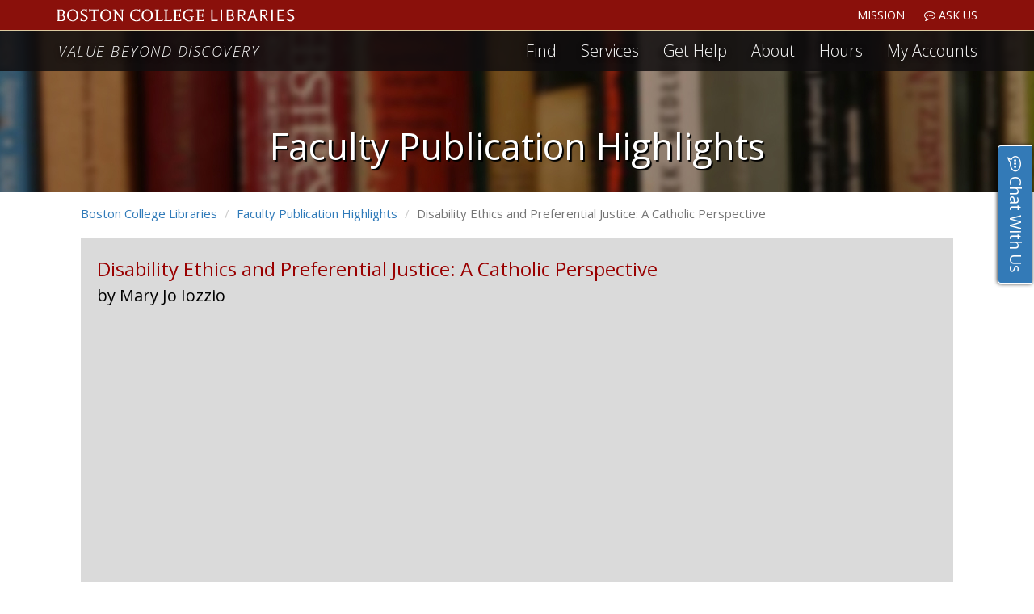

--- FILE ---
content_type: text/html; charset=utf-8
request_url: https://library.bc.edu/facpub/2023/09/disability-ethics-and-preferential-justice/
body_size: 12967
content:
<!DOCTYPE html>
<html lang="en">
    <head>
        <title>Disability Ethics and Preferential Justice: A Catholic Perspective | Faculty Publication Highlights | Boston College Libraries</title>

            <meta charset="utf-8">
    <meta name="Description" content="Boston College Libraries.">
    <meta name="viewport" content="width=device-width, initial-scale=1.0">

    <link rel="shortcut icon" href="https://library.bc.edu/images/favicon.ico?v=0" />

    



<link href="https://fonts.googleapis.com/css?family=Open+Sans:300,300i,400,400i,600,600i,700,700i,800,800i&display=swap" rel="stylesheet">
<link rel="stylesheet" type="text/css" href="https://maxcdn.bootstrapcdn.com/bootstrap/3.4.1/css/bootstrap.min.css"/>
<link rel="stylesheet" type="text/css" href="https://maxcdn.bootstrapcdn.com/font-awesome/4.7.0/css/font-awesome.min.css">
<link rel="stylesheet" type="text/css" href="../../../../bcbento/css/app.css"/>










<link rel="stylesheet" href="../../../../sass/site.dafa540f78b93c6dda6d7bf318bc05fbd97efbbef804398bd4317eb6922834bd.css">



<!--/sass/libguides.css-->

        
    <script type="text/javascript" src="https://code.jquery.com/jquery-3.6.4.min.js"></script>
    <script type="text/javascript" src="https://maxcdn.bootstrapcdn.com/bootstrap/3.4.1/js/bootstrap.min.js"></script>

    
    

    
    
    <script type="text/javascript">
        (function () {
            const avif_class = 'avif';
            const webp_class = 'webp';
            const fallback_class = 'fallback';

            
            
            const avif = new Image();
            avif.src =
                "[data-uri]";
            avif.onload = function () {
                addClass(avif_class);
            };
            avif.onerror = function () {
                check_webp();
            };

            function check_webp() {

                
                const img = new Image();
                img.src =
                    "[data-uri]";

                
                img.onload = function () {
                    if (img.width > 0 && img.height > 0) {
                        addClass(webp_class)
                    } else {
                        addClass(fallback_class);
                    }
                };

                
                img.onerror = function () {
                    addClass(fallback_class);
                };
            }

            function addClass(className) {
                document.documentElement.classList.add(className);
            }
        })();
    </script>


    
    <script type="application/ld+json">
    {
        "@context" : "https://schema.org",
        "@type" : "Library",
        "name" : "Boston College Libraries",
        "alternateName": "Boston College University Libraries",
        "url": "https://library.bc.edu",
        "image" : "https://s3.amazonaws.com/libapps/accounts/3908/images/bapst-banner.png",
        "logo" : "https://library.bc.edu/images/library_title_nomotto_72dpi.png",
        "telephone" : "617-552-4470",
        "address" : {
        "@type" : "PostalAddress",
        "streetAddress" : "140 Commonwealth Avenue",
        "addressLocality" : "Chestnut Hill",
        "addressRegion" : "MA",
        "postalCode" : "02467"
        },
        "sameAs": [
        "https://www.facebook.com/ONeillLibrary/",
        "https://twitter.com/ONeillLibrary",
        "https://www.youtube.com/user/BostonCollegeLib",
        "https://libguides.bc.edu/publications",
        "https://www.instagram.com/oneilllibrary/"
        ],
        "potentialAction": {
        "@type": "SearchAction",
        "target": "https://library.bc.edu/search/?any={search_term_string}",
        "query-input": "required name=search_term_string"
        }
    }
    </script>

    

    
    
<script>(function(w,d,s,l,i){w[l]=w[l]||[];w[l].push({'gtm.start':
    new Date().getTime(),event:'gtm.js'});var f=d.getElementsByTagName(s)[0],
    j=d.createElement(s),dl=l!='dataLayer'?'&l='+l:'';j.async=true;j.src=
    'https://www.googletagmanager.com/gtm.js?id='+i+dl;f.parentNode.insertBefore(j,f);
    })(window,document,'script','dataLayer','GTM-TXSPVQ5');</script>


    
<script type="text/javascript">
    var _paq = window._paq || [];
     
    _paq.push(['trackPageView']);
    _paq.push(['enableLinkTracking']);
    (function() {
      var u="//pixie.bc.edu/";
      _paq.push(['setTrackerUrl', u+'matomo.php']);
      _paq.push(['setSiteId', '1']);
      var d=document, g=d.createElement('script'), s=d.getElementsByTagName('script')[0];
      g.type='text/javascript'; g.async=true; g.defer=true; g.src=u+'matomo.js'; s.parentNode.insertBefore(g,s);

      
    })();
  </script>
  
    <script>
$(function () {
    
    var page_title_clean = $(document).find("title").text().replace(" | Boston College Libraries", "").replace(" - Libraries at Boston College", "");

    
    var is_homepage_bool = $('#main-body.homepage').length > 0;

    
    
    

    $('#megamenu-refresh ul.nav li.dropdown').mouseenter(function() {
        var menuItemLabel = $(this).find("a.menu-option").text().trim();
        
        dataLayer.push({
            'event': 'hover_menu_item',
            'menu_item_label': menuItemLabel,
            'page_title_clean': page_title_clean,
            'is_homepage': is_homepage_bool
        });
        _paq.push(['trackEvent', 'megamenu', 'hover', menuItemLabel]);
    });

    $("#megamenu-refresh ul.nav .library-box .lib-box .panel-body").mouseenter(function(){
        var menuItemPaneLabel = $(this).find("a.lib-name").html();
        
        dataLayer.push({
            'event': 'hover_menu_libpane',
            'menu_libpane_label': menuItemPaneLabel,
            'page_title_clean': page_title_clean,
            'is_homepage': is_homepage_bool
        });
        _paq.push(['trackEvent', 'librarypanes', 'hover', menuItemPaneLabel]);
    });

    
    
    

    $("a.askuswidget").click(function(e){
        var src = window.location.href;
        _paq.push(['trackEvent', 'chat-widget', 'click', src]);
    });

    
    
    

    $("a.askuswidget-mm").click(function(e){
        var src = window.location.href;
        _paq.push(['trackEvent', 'chat-widget-mm', 'click', src]);
    });

    
    
    

    function addClickEvents(jqObj, label){
        jqObj.click(function(e){
            var $this = $(this);
            var url = $this.attr("href");
            var dataID = "[none]";
            var dataTag = $this.parents("[data-tag=ga-tag]");
            if (dataTag && dataTag.length) {
                dataID = dataTag.attr("id");
                if (typeof dataID === 'undefined') {
                    dataID = "[undefined]"
                }
            }
            
            dataLayer.push({
                'event': label,
                'page_section': dataID,
                'outbound_url': url,
                'page_title_clean': page_title_clean,
                'is_homepage': is_homepage_bool,
            });
            _paq.push(['trackEvent', label, dataID, url]);
        });
    }

    if (is_homepage_bool) {
        var homepage_anchors = $('body.mainhomepage a').not(".askuswidget, .askuswidget-mm, .accessibility-text");
        addClickEvents(homepage_anchors, "click_homepage");
    }
    
    var lib_footer_anchors = $('#lib-footer a');
    var bc_footer_anchors  = $('#bc-footer a');
    var bc_header_anchors  = $('#bclib-header a');
    var megamenu_anchors   = $('#megamenu a');

    addClickEvents(lib_footer_anchors, "click_footer");
    addClickEvents(bc_footer_anchors, "click_footer");
    addClickEvents(bc_header_anchors, "click_header");
    addClickEvents(megamenu_anchors, "click_header");
});
</script>

    
    

    

        
    </head>
    <body id="index" class="s-lg-guide-body mainhomepage alternate-header homepagerefresh">

        
        

        
        
        <noscript><iframe src="https://www.googletagmanager.com/ns.html?id=GTM-TXSPVQ5"
            height="0" width="0" style="display:none;visibility:hidden"></iframe></noscript>
        
        

        <a id="skiplink" href="#main-heading" class="accessibility-text">Skip to main content</a>

        <header>
            
            
                <style type="text/css">
    .askuswidget, #askuswidget {
        position: fixed;
        right: -168px;
        z-index: 99999999999;
        border-top-right-radius: 0;
        border-top-left-radius: 0;
        font-size: 130%;
        height: auto;
        padding-bottom: .75rem;
        -webkit-transform: rotate(90deg);
        -ms-transform: rotate(90deg);
        transform: rotate(90deg);
        -webkit-transform-origin: top left;
        -ms-transform-origin: top left;
        transform-origin: top left;
        box-shadow: rgb(0,0,0) 0px 0px 5px;
    }
    .askuswidget.btn, #askuswidget.btn {
        border-color: #fff;
        border-top: none;
    }
    .askuswidget.btn:focus,
    .askuswidget.btn:hover,
    #askuswidget.btn:focus,
    #askuswidget.btn:hover  {
        border-color: inherit;
        border-top: none;
    }
    @media (max-width: 900px) {
        .askuswidget,#askuswidget {
            bottom: 200px;
        }
    }
    @media (min-width: 901px) {
        .askuswidget, #askuswidget {
            top:25%;
        }
    }
</style>
<div class="libraryh3lp" jid="cs-bostoncoll@chat.libraryh3lp.com">
    <a href="#" class="btn btn-primary askuswidget" onclick="window.open('https://libraryh3lp.com/chat/cs-bostoncoll@chat.libraryh3lp.com?skin=29500&amp;title=Boston+College&amp;sounds=1', 'chat', 'resizable=1,width=320,height=300'); return false;"><span class="fa fa-commenting-o"></span> Chat With Us</a>
</div>

<div class="libraryh3lp" jid="ajcu-consortium@chat.libraryh3lp.com" style="display: none;">
    <a href="#" class="btn btn-primary askuswidget" onclick="window.open('https://libraryh3lp.com/chat/ajcu-consortium@chat.libraryh3lp.com?skin=29500&amp;title=Boston+College/AJCU+Librarians&amp;profile=cs-bostoncoll', 'chat', 'resizable=1,width=320,height=300'); return false;"><span class="fa fa-commenting-o"></span> Chat With Us</a>
</div>

<div class="libraryh3lp" jid="ajcu-chatstaff@chat.libraryh3lp.com" style="display: none;">
    <a href="#" class="btn btn-primary askuswidget" onclick="window.open('https://libraryh3lp.com/chat/ajcu-chatstaff@chat.libraryh3lp.com?skin=29500&amp;title=ChatStaff+Librarians&amp;profile=cs-bostoncoll', 'chat', 'resizable=1,width=320,height=300'); return false;"><span class="fa fa-commenting-o"></span> Chat With Us</a>
</div>

<div class="libraryh3lp" style="display: none;">
    <a class="btn btn-primary askuswidget" href="https://libguides.bc.edu/ask-a-librarian"><span class=" fa fa-commenting-o"></span> Chat With Us</a>
</div>
            

            
            

            
            

<div id="bclib-header" data-tag="ga-tag">
    <div class="container">
        <div class="row">
            
            <div class="col-md-4 col-sm-6 col-xs-6 col-xxs">
                <a href="../../../../" title="Go to Boston College Libraries" class="bclib-header-logo">
                    <img src="https://library.bc.edu/images/title_295x30_transparent_whitetext2.png" id="fakebctitle-old" alt="Boston College Libraries homepage">
                </a>
            </div>

            
            <div class="col-md-8 col-sm-6 col-xs-6 col-xxs">
                <ul class="bclib-header-links">
                    <li><a href="https://www.bc.edu/bc-web/about/mission.html">Mission</a></li>
                    <li><a href="../../../../feedback/"><span class="fa fa-commenting-o" aria-hidden="true"></span> Ask Us</a></li>
                </ul>
            </div>
        </div>
    </div>
</div>


            
            
<div class="megamenu-container">
    <div id="megamenu-refresh" class="container">
        
        <nav class="navbar yamm navbar-default" aria-label="Primary navigation">
            <div id="navbar-collapse-1" class="container-fluid-skip">
                <div class="navbar-header">
                    <a href="https://libguides.bc.edu/my-accounts" class="accounts-link-mobile"><span class="fa fa-user" aria-hidden="true"></span> My Accounts</a>

                    <button type="button" class="navbar-toggle collapsed" data-toggle="collapse" data-target="#bs-example-navbar-collapse-1" aria-expanded="false">
                        <span class="accessibility-text">Toggle navigation</span>
                        <span class="icon-bar"></span>
                        <span class="icon-bar"></span>
                        <span class="icon-bar"></span>
                        <span class="icon-close"><span class="fa fa-times" aria-hidden="true"></span><span class="accessibility-text">Close navigation</span></span>
                    </button>

                    <div class="navbar-brand">Value Beyond Discovery</div>

                </div>

                <div class="collapse navbar-collapse" id="bs-example-navbar-collapse-1">
                    
                    <ul class="nav navbar-nav" id="megamenu" data-tag="ga-tag">

                        




<li class="dropdown yamm-fw">
    <a href="#" data-toggle="dropdown" class="dropdown-toggle menu-option" >Find</a>
    <ul class="dropdown-menu">
        <li>
            
            <div class="yamm-content">
                <div class="row">
    
    <ul class="col-sm-3 menu_list">
        <li>
            <div class="h4style"><a href="https://libguides.bc.edu/books-media-more" id="mm-find-books">Books, Media,
                    and more</a></div>
        </li>
        <li><a href="https://library.bc.edu/catalog" id="mm-find-books-catalog-simple-search">Catalog Simple Search</a>
        </li>
        <li><a href="http://bclib.bc.edu/advanced-search" id="mm-find-books-catalog-advanced-search">Catalog Advanced
                Search</a></li>
        <li><a href="https://libguides.bc.edu/popcollection" id="mm-find-books-popular">Popular Books</a>
        </li>
        <li><a href="https://libguides.bc.edu/course-reserves" id="mm-find-books-course-reserves">Course Reserves</a>
        </li>
        <li><a href="https://libguides.bc.edu/dataservices/sources" id="mm-find-books-gis">Data/GIS/Statistics</a></li>
        <li><a href="https://findingaids.bc.edu/" id="mm-find-books-burns-archives">Burns Library Finding Aids</a></li>
    </ul>

    
    <ul class="col-sm-3 menu_list">
        <li>
            <div class="h4style"><a href="https://libguides.bc.edu/articles" id="mm-find-articles">Articles</a></div>
        </li>
        <li><a href="https://libguides.bc.edu/az.php" id="mm-find-articles-databases">Databases</a></li>
        <li><a href="http://bclib.bc.edu/a-to-z" id="mm-find-articles-journals">Journals</a></li>
        <li><a href="https://bc.primo.exlibrisgroup.com/discovery/search?vid=01BC_INST:bclib&tab=CentralIndex&search_scope=CentralIndex"
                id="mm-find-articles-search">Article search</a></li>
        <li><a href="https://bc.primo.exlibrisgroup.com/discovery/citationlinker?vid=01BC_INST:bclib&lang=en" id="mm-find-articles-citation">Find by Citation</a></li>
    </ul>

    
    <ul class="col-sm-3 menu_list">
        <li>
            <div class="h4style"><a href="https://libguides.bc.edu/outside-bc" id="mm-find-outside">Outside BC</a></div>
        </li>
        <li><a href="https://bc.on.worldcat.org" id="mm-find-outside-worldcat">WorldCat<p class="tuck">Search libraries
                    worldwide</p></a></li>
        <li><a href="https://www.hathitrust.org/" id="mm-find-outside-hathitrust">HathiTrust<p class="tuck">Digitized
                    items from libraries around the world</p></a></li>
        <li><a href="https://scholar.google.com" id="mm-find-outside-google-scholar">Google Scholar</a></li>
    </ul>

    
    <ul class="col-sm-3 menu_list end">
        <li>
            <div class="h4style"><a href="https://libguides.bc.edu/all-collections" id="mm-find-other">Other</a></div>
        </li>
        <li><a href="https://www.proquest.com/pqdtglobal/advanced?accountid=9673"
                id="mm-find-other-proquest-theses">ProQuest Theses &amp; Dissertations</a></li>
        <li><a href="https://libguides.bc.edu/collections" id="mm-find-other-collections">Collections</a></li>
        <li><a href="https://ur.bc.edu" id="mm-find-other-escholarship">University Repository at Boston College</a></li>
        <li><a href="https://bc.primo.exlibrisgroup.com/discovery/collectionDiscovery?vid=01BC_INST:bclib"
                id="mm-find-other-digital-collections">Featured Collections</a></li>
    </ul>
</div>

<div class="row bottom_row">
    <div class="more">
        <a href="https://libguides.bc.edu/find" id="mm-find-more">Find More
            <i class="fa fa-arrow-circle-o-right" aria-hidden="true"></i>
        </a>
    </div>
</div>

            </div>
        </li>
    </ul>
</li>

                        




<li class="dropdown yamm-fw">
    <a href="#" data-toggle="dropdown" class="dropdown-toggle menu-option" >Services</a>
    <ul class="dropdown-menu">
        <li>
            
            <div class="yamm-content">
                <div class="row">
    
    <ul class="col-sm-3 menu_list">
        <li>
            <div class="h4style"><a href="https://libguides.bc.edu/services" id="mm-using-services">Services</a></div>
        </li>
        <li><a href="https://libguides.bc.edu/borrowing" id="mm-using-services-borrowing">Borrowing</a></li>
        <li><a href="https://libguides.bc.edu/interlibrary-loan" id="mm-using-services-requesting">Interlibrary Loan</a>
        </li>
        <li><a href="https://libguides.bc.edu/course-reserves" id="mm-using-services-course-reserves">Course
                Reserves</a></li>
        <li><a href="https://libguides.bc.edu/library-instruction" id="mm-using-services-library-instruction">Library
                Instruction</a></li>
        
        </li>
        <li><a href="https://ds.bc.edu/" id="mm-using-services-digital-scholoarship">Digital Scholarship</a></li>
        <li><a href="https://libguides.bc.edu/scholcomm" id="mm-using-services-publishing-support">Publishing
                Support</a></li>
        <li><a href="https://libguides.bc.edu/accessibility" id="mm-using-services-accessibility">Accessibility</a></li>
        <li><a href="https://libguides.bc.edu/dataverse" id="mm-using-services-dataverse">Dataverse</a></li>
    </ul>

    
    <ul class="col-sm-3 menu_list">
        <li>
            <div class="h4style"><a href="https://libguides.bc.edu/services-for" id="mm-using-services-for">Services
                    for...</a></div>
        </li>
        <li><a href="https://libguides.bc.edu/undergraduates" id="mm-using-services-for-undergrads">Undergraduates</a>
        </li>
        <li><a href="https://libguides.bc.edu/graduate-students" id="mm-using-services-for-grads">Graduate Students</a>
        </li>
        <li><a href="https://libguides.bc.edu/faculty-and-staff" id="mm-using-services-for-faculty-staff">Faculty &amp;
                Staff</a></li>
        <li><a href="https://libguides.bc.edu/alumni-retirees-and-guests" id="mm-using-services-for-alumni-guests"> Alumni, Retirees, &amp; Guests</a></li>
    </ul>

    
    <ul class="col-sm-3 menu_list">
        <li>
            <div class="h4style"><a href="https://libguides.bc.edu/technology" id="mm-using-technology">Technology</a>
            </div>
        </li>
        <li><a href="https://libguides.bc.edu/software" id="mm-using-technology-software">Software in the libraries</a>
        </li>
        <li><a href="https://libguides.bc.edu/technology-loan" id="mm-tech-and-equipment-loans">Tech and Equipment
                Loans</a></li>
        <li><a href="https://libguides.bc.edu/printers-and-scanners" id="mm-using-technology-printers">Printers &amp;
                Scanners</a></li>
        <li><a href="https://libguides.bc.edu/oneill-tech-help" id="mm-using-tech-help">Technology Help</a></li>
    </ul>

    
    <ul class="col-sm-3 menu_list end">
        <li>
            <div class="h4style"><a href="https://libguides.bc.edu/spaces" id="mm-using-spaces">Spaces</a></div>
        </li>
        <li><a href="https://libcal.bc.edu/reserve/oneill" id="mm-using-spaces-study-room">Reserve a Study Room</a></li>
        <li><a href="https://libguides.bc.edu/study-spaces" id="mm-using-spaces-study-spaces">Study Spaces</a></li>
        <li><a href="https://library.bc.edu/exhibits/spaces/" id="mm-using-spaces-exhibition">Exhibition Spaces</a></li>
        <li><a href="https://ds.bc.edu/digital-studio/" id="mm-using-spaces-digstudio">Digital Studio</a></li>
        <li><a href="https://libcal.bc.edu/maps">Building Maps <i class="fa fa-map-marker" aria-hidden="true"></i></a></li>
    </ul>
</div>

<div class="row bottom_row">
    <div class="more">
        <a href="https://libguides.bc.edu/using-the-library" id="mm-more-using">More Library Services
            <i class="fa fa-arrow-circle-o-right" aria-hidden="true"></i></a>
    </div>
</div>

            </div>
        </li>
    </ul>
</li>

                        




<li class="dropdown yamm-fw">
    <a href="#" data-toggle="dropdown" class="dropdown-toggle menu-option" >Get Help</a>
    <ul class="dropdown-menu">
        <li>
            
            <div class="yamm-content">
                <div class="row">
    <div class="col-sm-9" id="mm-help-aal">
        <div class="h4style"><a href="https://libguides.bc.edu/ask-a-librarian" id="mm-ask-a-librarian">Ask A
                Librarian</a></div>

        <div class="aal-box-container row">
            <div class="col-sm-6 col-xs-12 aal-box-wrapper">
                <div class="panel panel-default aal-box chat-box">
                    <div class="panel-body">
                        <div class="media">
                            <div class="media-left">
                                <a href="#" class="aal-icon chat-icon-link"><i class="fa fa-comment fa-fw"
                                        aria-hidden="true"></i>
                                    <div class="accessibility-text">Chat With Us</div>
                                </a>
                            </div>
                            <div class="media-right">
                                <div class="libraryh3lp" jid="cs-bostoncoll@chat.libraryh3lp.com"
                                    style="display: none;"><a href="#" class="askuswidget-mm" 
                                        onclick="window.open('https://libraryh3lp.com/chat/cs-bostoncoll@chat.libraryh3lp.com?skin=29500&amp;title=Boston+College&amp;sounds=1', 'chat', 'resizable=1,width=320,height=300'); return false;"
                                        style="cursor: pointer;">
                                        <div class="h4style">Chat with us</div>
                                    </a></div>
                                <div class="libraryh3lp" jid="ajcu-consortium@chat.libraryh3lp.com"
                                    style="display: none;"><a href="#" class="askuswidget-mm" 
                                        onclick="window.open('https://libraryh3lp.com/chat/ajcu-consortium@chat.libraryh3lp.com?skin=29500&amp;title=Boston+College/AJCU+Librarians&amp;profile=cs-bostoncoll', 'chat', 'resizable=1,width=320,height=300'); return false;"
                                        style="cursor: pointer;">
                                        <div class="h4style">Chat with us</div>
                                    </a></div>
                                <div class="libraryh3lp" jid="ajcu-chatstaff@chat.libraryh3lp.com"
                                    style="display: none;"><a href="#" class="askuswidget-mm" 
                                        onclick="window.open('https://libraryh3lp.com/chat/ajcu-chatstaff@chat.libraryh3lp.com?skin=29500&amp;title=ChatStaff+Librarians&amp;profile=cs-bostoncoll', 'chat', 'resizable=1,width=320,height=300'); return false;"
                                        style="cursor: pointer;">
                                        <div class="h4style">Chat with us</div>
                                    </a></div>
                                <p>Ask a question 24/7 and a librarian from BC or another institution
                                    will help you.</p>
                            </div>
                        </div>
                    </div>
                </div>
            </div>

            <div class="col-sm-6 col-xs-12 aal-box-wrapper">
                <div class="panel panel-default aal-box">
                    <div class="panel-body">
                        <div class="media">
                            <div class="media-left">
                                <a href="https://libguides.bc.edu/ask-a-librarian/email-us"
                                    class="aal-icon email-icon-link"><i class="fa fa-envelope fa-fw"
                                        aria-hidden="true"></i>
                                    <div class="accessibility-text">Email Us</div>
                                </a>
                            </div>
                            <div class="media-right">
                                <div class="h4style"><a href="https://libguides.bc.edu/ask-a-librarian/email-us">Email
                                        us</a></div>
                                <p>Send us a question and we'll get back to you within a day.</p>
                            </div>
                        </div>
                    </div>
                </div>
            </div>

            <div class="col-sm-6 col-xs-12 aal-box-wrapper">
                <div class="panel panel-default aal-box">
                    <div class="panel-body">
                        <div class="media">
                            <div class="media-left">
                                <a href="https://libguides.bc.edu/ask-a-librarian/subject-librarians"
                                    class="aal-icon meet-icon-link"><i class="fa fa-user fa-fw" aria-hidden="true"></i>
                                    <div class="accessibility-text">Meet With Us</div>
                                </a>
                            </div>
                            <div class="media-right">
                                <div class="h4style"><a
                                        href="https://libguides.bc.edu/ask-a-librarian/subject-librarians">Meet
                                        with us</a></div>
                                <p>Request an appointment in person or online with a subject librarian.
                                </p>
                            </div>
                        </div>
                    </div>
                </div>
            </div>

            <div class="col-sm-6 col-xs-12 aal-box-wrapper">
                <div class="panel panel-default aal-box">
                    <div class="panel-body">
                        <div class="media">
                            <div class="media-left">
                                <a href="https://libguides.bc.edu/ask-a-librarian/locations" id="visit-icon-link"
                                    class="aal-icon"><i class="fa fa-map-marker fa-fw" aria-hidden="true"></i>
                                    <div class="accessibility-text">Visit Us</div>
                                </a>
                            </div>
                            <div class="media-right">
                                <div class="h4style"><a href="https://libguides.bc.edu/ask-a-librarian/locations">Visit
                                        us</a></div>
                                <p>Visit our library locations.</p>
                            </div>
                        </div>
                    </div>
                </div>
            </div>
        </div>
    </div>
    <ul class="col-sm-3 menu_list end">
        <li>
            <div class="h4style"><a href="https://libguides.bc.edu/research-help" id="mm-help-research">Research
                    Help</a></div>
        </li>
        <li><a href="https://libguides.bc.edu/research_guides" id="mm-help-subjects">Research Guides</a>
        </li>
        <li><a href="https://libguides.bc.edu/subjects/course-guides" id="mm-help-course">Course
                Guides</a></li>
        <li><a href="https://libguides.bc.edu/subjects/general" id="mm-help-howto">How to... (General
                Guides)</a></li>
        <li><a href="https://libguides.bc.edu/core-skills-videos" id="mm-help-coreskills">Core Skills
                video tutorials</a></li>
        <li><a href="https://libguides.bc.edu/ask-a-librarian/contact" id="mm-help-subject-librarians">Subject
                Librarians</a></li>
        <li><a href="https://answers.bc.edu" id="mm-help-faq">FAQ</a></li>
    </ul>
</div>
<div class="row bottom_row">
    <div class="more">
        <a href="https://libguides.bc.edu/ask-a-librarian" id="mm-help-all">All Help
            <i class="fa fa-arrow-circle-o-right" aria-hidden="true"></i>
        </a>
    </div>
</div>


<script type="text/javascript">
    $(document).ready(function () {
        (function () {
            var x = document.createElement("script"); x.type = "text/javascript"; x.async = true;
            x.src = (document.location.protocol === "https:" ? "https://" : "http://") + "libraryh3lp.com/js/libraryh3lp.js?multi,poll";
            var y = document.getElementsByTagName("script")[0]; y.parentNode.insertBefore(x, y);
        })();

        $(".chat-icon-link").click(function (e) {
            e.preventDefault();
            var active = $(".aal-box .libraryh3lp > a").filter(":visible");
            if (active && active.length) {
                active.first().click();
            } else {
                console.log("can't locate active libraryh3lp element!");
                alert("Sorry, library chat is inactive at the moment. Try again later, or use another method to contact a library staff member.");
            }
        });
    });
</script>
            </div>
        </li>
    </ul>
</li>

                        




<li class="dropdown yamm-fw">
    <a href="#" data-toggle="dropdown" class="dropdown-toggle menu-option" >About</a>
    <ul class="dropdown-menu">
        <li>
            
            <div class="yamm-content">
                <div class="row">
    
    
    <div class="col-sm-10" id="mm-help-about">
        <div class="h4style"><a href="https://libguides.bc.edu/libraries/" id="mm-about-libraries">Libraries</a></div>

        

        <div class="row library-boxes">
            
            







<div class="col-sm-4 col-xs-4 library-box">
    <div class="lib-box lib-box-small panel panel-default">
        <div class="panel-body">
            <div class="panel-heading">
                <div class="media">
                    <div class="media-left" style="display: flex">
                        <a href="https://libguides.bc.edu/oneill" class="lib-thumb">
                            









<picture>

    
    <source srcset="https://library.bc.edu/images/librarypane/megamenu_thumbnail_oneill.avif" type="image/avif">
    
    
    
    <source srcset="https://library.bc.edu/images/librarypane/megamenu_thumbnail_oneill.webp" type="image/webp">
    
    
    <img src="https://library.bc.edu/images/librarypane/megamenu_thumbnail_oneill.png" 
    class=""
    alt="O&#39;Neill Library"
     loading="lazy" >
</picture>
                        </a>
                    </div>
                    <div class="media-body">
                        <div class="media-body-inner">
                            <h3 class="media-heading accessibility-text">O&#39;Neill Library</h3>
                            <p class="lib-box-heading"><a class="lib-name" href="https://libguides.bc.edu/oneill">O&#39;Neill Library</a></br/>Main library</p>

                            
                               <div><a href="https://libcal.bc.edu/maps/location/oneill?&amp;mode=">Map <i class="fa fa-map-marker" aria-hidden="true"></i></a></div>
                            

                            
                            
                                
                            <div class="lib-box-pair">
                                        <span class="lib-box-pair-label">Reference:</span> <span class="lib-box-pair-value"><a href="tel:16175524472">617-552-4472</a></span>
                                    </div>
                                
                            

                        </div>
                    </div>
                </div>
            </div>
        </div>
    </div>
</div>
            







<div class="col-sm-4 col-xs-4 library-box">
    <div class="lib-box lib-box-small panel panel-default">
        <div class="panel-body">
            <div class="panel-heading">
                <div class="media">
                    <div class="media-left" style="display: flex">
                        <a href="https://libguides.bc.edu/bapst" class="lib-thumb">
                            









<picture>

    
    <source srcset="https://library.bc.edu/images/librarypane/megamenu_thumbnail_bapst.avif" type="image/avif">
    
    
    
    <source srcset="https://library.bc.edu/images/librarypane/megamenu_thumbnail_bapst.webp" type="image/webp">
    
    
    <img src="https://library.bc.edu/images/librarypane/megamenu_thumbnail_bapst.png" 
    class=""
    alt="Bapst Library"
     loading="lazy" >
</picture>
                        </a>
                    </div>
                    <div class="media-body">
                        <div class="media-body-inner">
                            <h3 class="media-heading accessibility-text">Bapst Library</h3>
                            <p class="lib-box-heading"><a class="lib-name" href="https://libguides.bc.edu/bapst">Bapst Library</a></br/>Art and architecture</p>

                            
                               <div><a href="https://libcal.bc.edu/maps/location?id=22850&amp;mode=">Map <i class="fa fa-map-marker" aria-hidden="true"></i></a></div>
                            

                            
                            
                                
                            <div class="lib-box-pair">
                                        <span class="lib-box-pair-label">Reference:</span> <span class="lib-box-pair-value"><a href="tel:16175523200">617-552-3200</a></span>
                                    </div>
                                
                            

                        </div>
                    </div>
                </div>
            </div>
        </div>
    </div>
</div>
            







<div class="col-sm-4 col-xs-4 library-box">
    <div class="lib-box lib-box-small panel panel-default">
        <div class="panel-body">
            <div class="panel-heading">
                <div class="media">
                    <div class="media-left" style="display: flex">
                        <a href="https://libguides.bc.edu/burns" class="lib-thumb">
                            









<picture>

    
    <source srcset="https://library.bc.edu/images/librarypane/megamenu_thumbnail_burns.avif" type="image/avif">
    
    
    
    <source srcset="https://library.bc.edu/images/librarypane/megamenu_thumbnail_burns.webp" type="image/webp">
    
    
    <img src="https://library.bc.edu/images/librarypane/megamenu_thumbnail_burns.png" 
    class=""
    alt="Burns Library"
     loading="lazy" >
</picture>
                        </a>
                    </div>
                    <div class="media-body">
                        <div class="media-body-inner">
                            <h3 class="media-heading accessibility-text">Burns Library</h3>
                            <p class="lib-box-heading"><a class="lib-name" href="https://libguides.bc.edu/burns">Burns Library</a></br/>Special collections</p>

                            
                               <div><a href="https://libcal.bc.edu/maps/location?id=22850&amp;mode=">Map <i class="fa fa-map-marker" aria-hidden="true"></i></a></div>
                            

                            
                            
                                
                            <div class="lib-box-pair">
                                        <span class="lib-box-pair-label">Reference:</span> <span class="lib-box-pair-value"><a href="tel:16175524861">617-552-4861</a></span>
                                    </div>
                                
                            

                        </div>
                    </div>
                </div>
            </div>
        </div>
    </div>
</div>
            







<div class="col-sm-4 col-xs-4 library-box">
    <div class="lib-box lib-box-small panel panel-default">
        <div class="panel-body">
            <div class="panel-heading">
                <div class="media">
                    <div class="media-left" style="display: flex">
                        <a href="https://libguides.bc.edu/erc" class="lib-thumb">
                            









<picture>

    
    <source srcset="https://library.bc.edu/images/librarypane/megamenu_thumbnail_erc.avif" type="image/avif">
    
    
    
    <source srcset="https://library.bc.edu/images/librarypane/megamenu_thumbnail_erc.webp" type="image/webp">
    
    
    <img src="https://library.bc.edu/images/librarypane/megamenu_thumbnail_erc.png" 
    class=""
    alt="Educational Resource Center"
     loading="lazy" >
</picture>
                        </a>
                    </div>
                    <div class="media-body">
                        <div class="media-body-inner">
                            <h3 class="media-heading accessibility-text">Educational Resource Center</h3>
                            <p class="lib-box-heading"><a class="lib-name" href="https://libguides.bc.edu/erc">Educational Resource Center</a></br/>Curriculum collection</p>

                            
                               <div><a href="https://libcal.bc.edu/maps/location?id=22851&amp;mode=">Map <i class="fa fa-map-marker" aria-hidden="true"></i></a></div>
                            

                            
                            
                                
                            <div class="lib-box-pair">
                                        <span class="lib-box-pair-label">Reference:</span> <span class="lib-box-pair-value"><a href="tel:16175524920">617-552-4920</a></span>
                                    </div>
                                
                            

                        </div>
                    </div>
                </div>
            </div>
        </div>
    </div>
</div>
            







<div class="col-sm-4 col-xs-4 library-box">
    <div class="lib-box lib-box-small panel panel-default">
        <div class="panel-body">
            <div class="panel-heading">
                <div class="media">
                    <div class="media-left" style="display: flex">
                        <a href="https://www.bc.edu/bc-web/schools/law/sites/students/library.html" class="lib-thumb">
                            









<picture>

    
    <source srcset="https://library.bc.edu/images/librarypane/megamenu_thumbnail_law.avif" type="image/avif">
    
    
    
    <source srcset="https://library.bc.edu/images/librarypane/megamenu_thumbnail_law.webp" type="image/webp">
    
    
    <img src="https://library.bc.edu/images/librarypane/megamenu_thumbnail_law.png" 
    class=""
    alt="Law Library"
     loading="lazy" >
</picture>
                        </a>
                    </div>
                    <div class="media-body">
                        <div class="media-body-inner">
                            <h3 class="media-heading accessibility-text">Law Library</h3>
                            <p class="lib-box-heading"><a class="lib-name" href="https://www.bc.edu/bc-web/schools/law/sites/students/library.html">Law Library</a></br/>Legal research &amp; scholarship</p>

                            
                               <div><a href="https://lawlibstudyrooms.bc.edu/maps/location?id=762&amp;mode=">Map <i class="fa fa-map-marker" aria-hidden="true"></i></a></div>
                            

                            
                            
                                
                            <div class="lib-box-pair">
                                        <span class="lib-box-pair-label">Reference:</span> <span class="lib-box-pair-value"><a href="tel:16175524434">617-552-4434</a></span>
                                    </div>
                                
                            

                        </div>
                    </div>
                </div>
            </div>
        </div>
    </div>
</div>
            







<div class="col-sm-4 col-xs-4 library-box">
    <div class="lib-box lib-box-small panel panel-default">
        <div class="panel-body">
            <div class="panel-heading">
                <div class="media">
                    <div class="media-left" style="display: flex">
                        <a href="https://libguides.bc.edu/socialwork" class="lib-thumb">
                            









<picture>

    
    <source srcset="https://library.bc.edu/images/librarypane/megamenu_thumbnail_swl.avif" type="image/avif">
    
    
    
    <source srcset="https://library.bc.edu/images/librarypane/megamenu_thumbnail_swl.webp" type="image/webp">
    
    
    <img src="https://library.bc.edu/images/librarypane/megamenu_thumbnail_swl.png" 
    class=""
    alt="Social Work Library"
     loading="lazy" >
</picture>
                        </a>
                    </div>
                    <div class="media-body">
                        <div class="media-body-inner">
                            <h3 class="media-heading accessibility-text">Social Work Library</h3>
                            <p class="lib-box-heading"><a class="lib-name" href="https://libguides.bc.edu/socialwork">Social Work Library</a></br/>Social services collection</p>

                            
                               <div><a href="https://libcal.bc.edu/maps/location/sxphqws?&amp;mode=">Map <i class="fa fa-map-marker" aria-hidden="true"></i></a></div>
                            

                            
                            
                                
                            <div class="lib-box-pair">
                                        <span class="lib-box-pair-label">Reference:</span> <span class="lib-box-pair-value"><a href="tel:16175520109">617-552-0109</a></span>
                                    </div>
                                
                            

                        </div>
                    </div>
                </div>
            </div>
        </div>
    </div>
</div>
            







<div class="col-sm-4 col-xs-4 library-box">
    <div class="lib-box lib-box-small panel panel-default">
        <div class="panel-body">
            <div class="panel-heading">
                <div class="media">
                    <div class="media-left" style="display: flex">
                        <a href="https://libguides.bc.edu/tml" class="lib-thumb">
                            









<picture>

    
    <source srcset="https://library.bc.edu/images/librarypane/megamenu_thumbnail_tml.avif" type="image/avif">
    
    
    
    <source srcset="https://library.bc.edu/images/librarypane/megamenu_thumbnail_tml.webp" type="image/webp">
    
    
    <img src="https://library.bc.edu/images/librarypane/megamenu_thumbnail_tml.png" 
    class=""
    alt="Theology &amp; Ministry Library"
     loading="lazy" >
</picture>
                        </a>
                    </div>
                    <div class="media-body">
                        <div class="media-body-inner">
                            <h3 class="media-heading accessibility-text">Theology &amp; Ministry Library</h3>
                            <p class="lib-box-heading"><a class="lib-name" href="https://libguides.bc.edu/tml">Theology &amp; Ministry Library</a></br/>Theology &amp; biblical studies</p>

                            
                               <div><a href="https://libcal.bc.edu/maps/location?id=22849&amp;mode=">Map <i class="fa fa-map-marker" aria-hidden="true"></i></a></div>
                            

                            
                            
                                
                            <div class="lib-box-pair">
                                        <span class="lib-box-pair-label">Reference:</span> <span class="lib-box-pair-value"><a href="tel:16175526553">617-552-6553</a></span>
                                    </div>
                                
                            

                        </div>
                    </div>
                </div>
            </div>
        </div>
    </div>
</div>
            







<div class="col-sm-4 col-xs-4 library-box">
    <div class="lib-box lib-box-small panel panel-default">
        <div class="panel-body">
            <div class="panel-heading">
                <div class="media">
                    <div class="media-left" style="display: flex">
                        <a href="https://libguides.bc.edu/oconnor" class="lib-thumb">
                            









<picture>

    
    <source srcset="https://library.bc.edu/images/librarypane/megamenu_thumbnail_oconnor.avif" type="image/avif">
    
    
    
    <source srcset="https://library.bc.edu/images/librarypane/megamenu_thumbnail_oconnor.webp" type="image/webp">
    
    
    <img src="https://library.bc.edu/images/librarypane/megamenu_thumbnail_oconnor.png" 
    class=""
    alt="O&#39;Connor Library"
     loading="lazy" >
</picture>
                        </a>
                    </div>
                    <div class="media-body">
                        <div class="media-body-inner">
                            <h3 class="media-heading accessibility-text">O&#39;Connor Library</h3>
                            <p class="lib-box-heading"><a class="lib-name" href="https://libguides.bc.edu/oconnor">O&#39;Connor Library</a></br/>Earth &amp; environmental sciences</p>

                            

                            
                            
                                
                                    <div class="lib-box-pair">
                                        <span class="lib-box-pair-label"></span> <span class="lib-box-pair-value">Contact <a href="mailto:elizabeth.kuhlman@bc.edu">Elizabeth Kuhlman</a></span>
                                    </div>
                                
                            

                        </div>
                    </div>
                </div>
            </div>
        </div>
    </div>
</div>
            







<div class="col-sm-4 col-xs-4 library-box">
    <div class="lib-box lib-box-small panel panel-default">
        <div class="panel-body">
            <div class="panel-heading">
                <div class="media">
                    <div class="media-left" style="display: flex">
                        <a href="https://www.bc.edu/content/bc-web/centers/iajs/research-/research-library.html" class="lib-thumb">
                            









<picture>

    
    <source srcset="https://library.bc.edu/images/librarypane/megamenu_thumbnail_iajs.avif" type="image/avif">
    
    
    
    <source srcset="https://library.bc.edu/images/librarypane/megamenu_thumbnail_iajs.webp" type="image/webp">
    
    
    <img src="https://library.bc.edu/images/librarypane/megamenu_thumbnail_iajs.png" 
    class=""
    alt="Institute for Advanced Jesuit Studies"
     loading="lazy" >
</picture>
                        </a>
                    </div>
                    <div class="media-body">
                        <div class="media-body-inner">
                            <h3 class="media-heading accessibility-text">Institute for Advanced Jesuit Studies</h3>
                            <p class="lib-box-heading"><a class="lib-name" href="https://www.bc.edu/content/bc-web/centers/iajs/research-/research-library.html">Institute for Advanced Jesuit Studies</a></br/>Jesuit studies collection</p>

                            

                            
                            
                                
                            <div class="lib-box-pair">
                                        <span class="lib-box-pair-label">Reference:</span> <span class="lib-box-pair-value"><a href="tel:16175522568">617-552-2568</a></span>
                                    </div>
                                
                            

                        </div>
                    </div>
                </div>
            </div>
        </div>
    </div>
</div>
        </div>

    </div>

    <ul class="col-sm-2 menu_list end" style="padding-top: 10px;">
        <li>
            <div class="h4style">About us</div>
        </li>
        <li><a href="https://libguides.bc.edu/hours" id="mm-about-hours">Hours</a></li>
        <li><a href="https://libguides.bc.edu/contact" id="mm-about-contact-us">Contact Us</a></li>
        <li><a href="https://libguides.bc.edu/getting-here" id="mm-about-getting-here">Getting Here</a></li>
        <li><a href="https://libguides.bc.edu/policies" id="mm-about-policies">Policies</a></li>
        <li><a href="https://libguides.bc.edu/gifts" id="mm-about-gifts">Gifts</a></li>
        <li><a href="https://libguides.bc.edu/mission" id="mm-about-mission">Mission</a></li>
        <li><a href="https://libguides.bc.edu/libraryvalues" id="mm-about-values">Values Statement</a></li>
        <li><a href="https://libguides.bc.edu/employment" id="mm-about-employment">Employment</a></li>
        <li><a href="https://libguides.bc.edu/advertise" id="mm-about-advertise">Advertise Your Event</a></li>
        <li><a href="https://libguides.bc.edu/virtual-tours" id="mm-about-virtualtours">Virtual Tours</a></li>
    </ul>
</div>
<div class="row bottom_row">
    <div class="more">
        <a href="https://libguides.bc.edu/about-us" id="mm-more-about-the-libraries">More About the Libraries
            <i class="fa fa-arrow-circle-o-right" aria-hidden="true"></i>
        </a>
    </div>
</div>
            </div>
        </li>
    </ul>
</li>

                        




<li class="dropdown yamm-fw">
    <a href="#" data-toggle="dropdown" class="dropdown-toggle menu-option" >Hours</a>
    <ul class="dropdown-menu">
        <li>
            
            <div class="yamm-content">
                <div class="row">
    
    <ul class="col-sm-12 col-md-10 col-md-offset-1 hours_menu_list">
        <li>
            <div class="hours-todays-date-container">
                Library hours for <span class="hours-todays-date">January 24, 2026</span>
            </div>
            


  
    
  


<div class="table-hours">

    

    <table class="table table-condensed table-bordered">
        <caption class="accessibility-text">Today's Library Hours</caption>
        <thead class="accessibility-text">
        <tr>
            <th>Library</th>
            <th>Hours</th>
        </tr>
        </thead>
        <tbody>
        
        
        <tr>
            <td><a href="https://libguides.bc.edu/oneill/hours">O&#39;Neill Library</a></td>
            <td class="lib-hours lib-hours-501">7:30am - 9pm</td>
        </tr>
        
        
        
        <tr>
            <td><a href="https://libguides.bc.edu/bapst/hours">Bapst Library</a></td>
            <td class="lib-hours lib-hours-505">9am - 5pm</td>
        </tr>
        
        
        
        <tr>
            <td><a href="https://libguides.bc.edu/burns/hours">Burns Library</a></td>
            <td class="lib-hours lib-hours-507">1pm - 8pm</td>
        </tr>
        
        
        
        <tr>
            <td><a href="https://libguides.bc.edu/erc/hours">Educational Resource Center</a></td>
            <td class="lib-hours lib-hours-508">9am - 5pm</td>
        </tr>
        
        
        
        <tr>
            <td><a href="https://www.bc.edu/bc-web/schools/law/sites/students/library/using/hours.html">Law Library</a></td>
            <td class="lib-hours lib-hours-509">9am - 5pm</td>
        </tr>
        
        
        
        <tr>
            <td><a href="https://libguides.bc.edu/socialwork/hours">Social Work Library</a></td>
            <td class="lib-hours lib-hours-510">9am - 5pm</td>
        </tr>
        
        
        
        <tr>
            <td><a href="https://libguides.bc.edu/tml/hours">Theology and Ministry Library</a></td>
            <td class="lib-hours lib-hours-511">9am - 5pm</td>
        </tr>
        
        
        </tbody>
    </table>

    <div class="onl-asterisk-notice">(*) The O'Neill Library first floor will remain open for use until 2:00 am.</div>
</div>
        </li>
    </ul>
    <div class="col-sm-12 col-md-10 col-md-offset-1 hours_menu_list occupancy-link">
        <a href="https://app.safespace.io/api/display/live-occupancy/f7b3db8a?view=percent"><i class="fa fa-users" aria-hidden="true"></i> How crowded is O'Neill right now?</a>
    </div>
</div>
<div class="row bottom_row">
    <div class="more">
        <a href="https://libguides.bc.edu/hours">See all hours</a>
        <i class="fa fa-arrow-circle-o-right fa-lg" aria-hidden="true"></i> 
    </div>
</div>
            </div>
        </li>
    </ul>
</li>
                        
                        




<li class="dropdown yamm-fw">
    <a href="#" data-toggle="dropdown" class="dropdown-toggle menu-option" >My Accounts</a>
    <ul class="dropdown-menu">
        <li>
            
            <div class="yamm-content">
                <div class="row">
    
    <ul class="col-sm-3 menu_list">
        <li>
            <div class="h3style">
                <a href="https://bc.primo.exlibrisgroup.com/discovery/account?vid=01BC_INST:bclib">Library catalog
                    account</a>
            </div>
            <p>Renew books; check due dates; save records</p>
        </li>
    </ul>

    
    <ul class="col-sm-3 menu_list">
        <li>
            <div class="h3style">
                <a href="https://illiad.bc.edu/illiad/bxm/logon.html">Interlibrary Loan account</a>
            </div>
            <p>Request books, articles, and more from other libraries; review due dates</p>
        </li>
    </ul>

    
    <ul class="col-sm-3 menu_list">
        <li>
            <div class="h3style">
                <a href="https://burnsaccount.bc.edu">Burns Library account</a>
            </div>
            <p>Register to research, schedule visits, and order copies at Burns Library</p>
        </li>
    </ul>

    
    <ul class="col-sm-3 menu_list end">
        <li>
            <div class="h3style">
                <a href="https://bc.overdrive.com/account/loans">OverDrive account</a>
            </div>
            <p>Borrow and renew popular ebooks and audiobooks</p>
        </li>
    </ul>
</div>

<div class="row bottom_row">
    <div class="more">
        <a href="https://libguides.bc.edu/my-accounts" id="mm-find-more-accounts">More about Accounts
            <i class="fa fa-arrow-circle-o-right" aria-hidden="true"></i>
        </a>
    </div>
</div>
            </div>
        </li>
    </ul>
</li>

                    </ul>
                
                </div>

            </div>
        </nav>
        
    </div>
</div>



            <h1 class="sr-only sr-only-focusable">Disability Ethics and Preferential Justice: A Catholic Perspective</h1>
        </header>

        <main>
            

<div id="hero-box" class="fph_header">
    <a href="../../../../facpub" class="facpubtitle" title="Back to the Faculty Publication Highlight's archives"><h1>Faculty Publication Highlights</h1> </a>
</div>


            
<div class="facpub_wrap">
    <ol class="breadcrumb" id="s-lib-bc-list">
        <li id="s-lib-bc-customer"><a href="../../../../" title="Boston College Libraries">Boston College Libraries</a></li>
        <li id="s-lib-bc-site"><a href="../../../../facpub" title="Faculty Publication Highlights Home">Faculty Publication Highlights</a></li>
        <li id="s-lib-bc-page" class="active">Disability Ethics and Preferential Justice: A Catholic Perspective</li>
    </ol>

    <div class="article_page">
        <div class="youtube">
            <div id="titleauthor">
                <h2 id="main-heading">Disability Ethics and Preferential Justice: A Catholic Perspective</h2>
                 by Mary Jo Iozzio




            </div>

            <div class="video-container">
                <iframe width="640" height="360" src="https://www.youtube.com/embed/3mGON264cCY" frameborder="0" allowfullscreen title="Disability Ethics and Preferential Justice: A Catholic Perspective"></iframe>
            </div>
        </div>

        <div class="article_content">
            <div class="row">
                <div class="col-sm-8 fph_content_left">
                    <div><p>In <em>Disability Ethics and Preferential Justice: A Catholic Perspective</em>, Mary Jo Iozzio offers a theological reflection on disability, employing critical theory to identify the personal and structural forms of injustice people with disabilities experience under the control of able-bodied dominant society.  She draws on liberation theology within Catholic social teaching to discuss how individuals and the Christian church can work to address this reality and be more inclusive.  The book is a primer in an underdeveloped area of theological ethics.</p>
</div>
                </div>

                <div class="col-sm-4 fph_content_right">
                    <div class="media">
                        <div class="media-left">
                            <img class="media-object" src="https://library.bc.edu/images/facpub/2023/Iozzio-disability-ethics-and-preferential-justice-267x400.jpg" alt="">
                        </div>
                        <div class="media-body">
                            <h3 class="media-heading">Mary Jo Iozzio</h3>
                            <p><em>Professor of Moral Theology, Professora Ordinaria</em></p>

                            
                            
                        </div>
                    </div>

                    
                    <p class="true"><a href="https://library.bc.edu/images/facpub/2023/Iozzio-disability-ethics-and-preferential-justice.pdf" class="sample">View sample pages</a></p>
                    
                    
                    
                    <p class="true"><a href="https://bc-primo.hosted.exlibrisgroup.com/permalink/f/l6ucgu/ALMA-BC51578586070001021" class="location">Find this item</a></p>
                    
                </div>
            </div>
        </div>

        <div class="librarian">
            For further information about research in this area please visit the <a href="https://libguides.bc.edu/ask-a-librarian/subject-librarians">Subject Librarian portal</a>.
        </div>

        <div class="facpub_archives">
    
    <div class="yearlyblock row">
        <h3>Recent Highlights</h3>

        <div class="row">
            
            <div class="archive-item col-sm-6">
    <a href="../../../../facpub/2024/03/sense-of-the-possible/">
        <div class="media">
            <div class="media-left">

                
                <img class="media-object" src="https://library.bc.edu/images/facpub/2024/Keefe-Perry-Sense-of-the-Possible-267x400.jpg"
                     alt="">

            </div>
            <div class="media-body">
                <div class="archive-item-title"><em>Sense of the Possible: An Introduction to Theology and Imagination</em></div>
                <div class="archive-item-authors">
                     by L. Callid Keefe-Perry




                </div>
            </div>
        </div>
    </a>
</div>

            
            <div class="archive-item col-sm-6">
    <a href="../../../../facpub/2024/02/wunsch-delicate-matter/">
        <div class="media">
            <div class="media-left">

                
                <img class="media-object" src="https://library.bc.edu/images/facpub/2024/Wunsch-Delicate-Matter-267x382.jpg"
                     alt="">

            </div>
            <div class="media-body">
                <div class="archive-item-title"><em>A Delicate Matter: Art, Fragility, and Consumption in Eighteenth-Century France</em></div>
                <div class="archive-item-authors">
                     by Oliver Wunsch




                </div>
            </div>
        </div>
    </a>
</div>

            
            <div class="archive-item col-sm-6">
    <a href="../../../../facpub/2023/09/disability-ethics-and-preferential-justice/">
        <div class="media">
            <div class="media-left">

                
                <img class="media-object" src="https://library.bc.edu/images/facpub/2023/Iozzio-disability-ethics-and-preferential-justice-267x400.jpg"
                     alt="">

            </div>
            <div class="media-body">
                <div class="archive-item-title"><em>Disability Ethics and Preferential Justice: A Catholic Perspective</em></div>
                <div class="archive-item-authors">
                     by Mary Jo Iozzio




                </div>
            </div>
        </div>
    </a>
</div>

            
            <div class="archive-item col-sm-6">
    <a href="../../../../facpub/2023/06/what-makes-education-catholic/">
        <div class="media">
            <div class="media-left">

                
                <img class="media-object" src="https://library.bc.edu/images/facpub/2023/groome_what_makes_education_catholic_cover.png"
                     alt="">

            </div>
            <div class="media-body">
                <div class="archive-item-title"><em>What Makes Education Catholic: Spiritual Foundations</em></div>
                <div class="archive-item-authors">
                     by Thomas Groome




                </div>
            </div>
        </div>
    </a>
</div>

            
            <div class="archive-item col-sm-6">
    <a href="../../../../facpub/2023/03/tilling-the-church/">
        <div class="media">
            <div class="media-left">

                
                <img class="media-object" src="https://library.bc.edu/images/facpub/2023/tilling-the-church.jpg"
                     alt="">

            </div>
            <div class="media-body">
                <div class="archive-item-title"><em>Tilling the Church: Theology for an Unfinished Project</em></div>
                <div class="archive-item-authors">
                     by Richard Lennan




                </div>
            </div>
        </div>
    </a>
</div>

            
            <div class="archive-item col-sm-6">
    <a href="../../../../facpub/2022/07/stegman-texts/">
        <div class="media">
            <div class="media-left">

                
                <img class="media-object" src="https://library.bc.edu/images/facpub/2022/text_less_traveled.jpg"
                     alt="">

            </div>
            <div class="media-body">
                <div class="archive-item-title"><em>Texts Less Traveled: Exploring Hebrews, the Catholic Epistles, and Revelation</em></div>
                <div class="archive-item-authors">
                     by Thomas D. Stegman, S.J.




                </div>
            </div>
        </div>
    </a>
</div>

            
            <div class="archive-item col-sm-6">
    <a href="../../../../facpub/2019/10/kearney-anatheism/">
        <div class="media">
            <div class="media-left">

                
                <img class="media-object" src="https://library.bc.edu/images/facpub/2019/kearney-cover.jpg"
                     alt="">

            </div>
            <div class="media-body">
                <div class="archive-item-title"><em>The Art of Anatheism</em></div>
                <div class="archive-item-authors">
                    Edited by Richard Kearney


&#x26; Matthew Clemente 



                </div>
            </div>
        </div>
    </a>
</div>

            
            <div class="archive-item col-sm-6">
    <a href="../../../../facpub/2019/07/grand-challenges/">
        <div class="media">
            <div class="media-left">

                
                <img class="media-object" src="https://library.bc.edu/images/facpub/2019/grand-cover.jpg"
                     alt="">

            </div>
            <div class="media-body">
                <div class="archive-item-title"><em>Grand Challenges for Social Work and Society</em></div>
                <div class="archive-item-authors">
                    Edited by Rowena Fong


&#x26; James Lubben 



&#x26; Richard Barth 

                </div>
            </div>
        </div>
    </a>
</div>

            
            <div class="archive-item col-sm-6">
    <a href="../../../../facpub/2019/04/kane-tech/">
        <div class="media">
            <div class="media-left">

                
                <img class="media-object" src="https://library.bc.edu/images/facpub/2019/kane-cover.jpg"
                     alt="">

            </div>
            <div class="media-body">
                <div class="archive-item-title"><em>The Technology Fallacy: How People Are the Real Key to Digital Transformation</em></div>
                <div class="archive-item-authors">
                     by Gerald C. Kane


&#x26; Anh Nguyen Phillips, Jonathan R. Copulsky, &amp; Garth R. Andrus 



                </div>
            </div>
        </div>
    </a>
</div>

            
            <div class="archive-item col-sm-6">
    <a href="../../../../facpub/2019/04/salameh-lebanon/">
        <div class="media">
            <div class="media-left">

                
                <img class="media-object" src="https://library.bc.edu/images/facpub/2019/salameh-cover.jpg"
                     alt="">

            </div>
            <div class="media-body">
                <div class="archive-item-title"><em>Lebanon's Jewish Community: Fragments of Lives Arrested</em></div>
                <div class="archive-item-authors">
                     by Franck Salameh




                </div>
            </div>
        </div>
    </a>
</div>

            
        </div>
    </div>
</div>
    </div>
</div>

        </main>

        <footer role="contentinfo">
    <h2 class="sr-only sr-only-focusable">Footer</h2>
    
    
<h3 class="sr-only sr-only-focusable">Libraries footer</h3>
<div id="lib-footer" data-tag="ga-tag">
    <div class="container">
        <div class="row">
            <div class="col-lg-3 col-md-3 col-sm-3 col-xs-6 address-wrap">
                <div class="address">
                    <h4 class="orgname">Boston College Libraries</h4>
                    <a href="https://www.google.com/maps/place/140+Commonwealth+Avenue,+Chestnut+Hill,+MA+02467/@42.3364909,-71.1725963,17.37z/data=!4m5!3m4!1s0x89e37860e3b651e5:0x9d50126b40ea51e4!8m2!3d42.3367006!4d-71.1714299">
                        <span>140 Commonwealth Ave<br></span>
                        <span>Chestnut Hill, MA 02467<br></span>
                    </a>
                </div>
                <div class="phone-numbers">
                    <div class="phone-pair"><p class="phone-label">O'Neill Circulation: </p> <p class="phone-number"><a href="tel:+16175528038">617-552-8038</a></p></div>
                    <div class="phone-pair"><p class="phone-label">O'Neill Reference: </p> <p class="phone-number"><a href="tel:+16175524472">617-552-4472</a></p></div>
                    <div class="phone-pair"><p class="phone-label">Administration: </p> <p class="phone-number"><a href="tel:+16175524470">617-552-4470</a></p></div>
                </div>
                <div class="lib-footer-links">
                    <span><a href="https://libguides.bc.edu/accessibility">Library Accessibility</a><a href="https://libguides.bc.edu/privacy">Privacy</a></span>
                </div>
                <div class="ihs-logo"><a href="https://www.bc.edu/bc-web/jesuit-catholic.html"><img alt="The Society of Jesus (Jesuits) logo" src="https://library.bc.edu/images/ihs-logo.svg" loading="lazy"></a></div>
            </div>

            <div class="col-lg-3 col-md-3 col-sm-3 col-xs-6 social-wrap">
                <div id="socialmedia" class="col-lg-12 col-md-12 col-sm-12 col-xs-12">
                    <h4>Connect With Us</h4>
                    <ul>
                        <li><a href="https://libguides.bc.edu/publications" title="Boston College Library Blogs" class="" id="media_news"><span class="accessibility-text">Blogs</span></a></li>
                        <li><a href="https://www.facebook.com/ONeillLibrary/" title="O'Neill Library Facebook" class="" id="media_facebook"><span class="accessibility-text">Facebook</span></a></li>
                        
                        <li><a href="https://twitter.com/ONeillLibrary" title="O'Neill Library on Twitter" class="" id="media_twitter"><span class="accessibility-text">Twitter</span></a></li>
                        <li><a href="https://www.youtube.com/user/BostonCollegeLib" title="Boston College Library on YouTube" class="" id="media_youtube"><span class="accessibility-text">YouTube</span></a></li>
                        <li><a href="https://www.instagram.com/oneilllibrary/" title="O'Neill Library on Instagram" class="" id="media_instagram"><span class="accessibility-text">Instagram</span></a></li>
                    </ul>
                </div>

                <div class="quick-links col-lg-12 col-md-12 col-sm-12 col-xs-12">
                    <h4>Quick Links</h4>
                    <ul>
                        <li><a href="https://libcal.bc.edu/reserve/oneill">Study Rooms</a></li>
                        <li><a href="https://libguides.bc.edu/ask-a-librarian">Ask a Librarian</a></li>
                        <li><a href="https://illiad.bc.edu/illiad/bxm/logon.html">Interlibrary Loan</a></li>
                        <li><a href="https://bc.on.worldcat.org/">WorldCat</a></li>
                        <li><a href="https://libguides.bc.edu/course-reserves">Course Reserves</a></li>
                        <li><a href="https://libguides.bc.edu/citation/citation-tools">Citing Sources</a></li>
                        <li><a href="https://answers.bc.edu/">FAQs</a></li>
                        <li><a href="https://libguides.bc.edu/contact">Contact Us</a></li>
                    </ul>
                </div>    
            </div>

            <div class="col-lg-6 col-md-6 col-sm-6 col-xs-12 hours-wrap">
                <h4 class="hours"><a href="https://libguides.bc.edu/hours">Hours</a></h4>
                <div class="hours-todays-date">January 24, 2026</div>
                


  
    
  


<div class="table-hours">

    

    <table class="table table-condensed table-bordered">
        <caption class="accessibility-text">Today's Library Hours</caption>
        <thead class="accessibility-text">
        <tr>
            <th>Library</th>
            <th>Hours</th>
        </tr>
        </thead>
        <tbody>
        
        
        <tr>
            <td><a href="https://libguides.bc.edu/oneill/hours">O&#39;Neill Library</a></td>
            <td class="lib-hours lib-hours-501">7:30am - 9pm</td>
        </tr>
        
        
        
        <tr>
            <td><a href="https://libguides.bc.edu/bapst/hours">Bapst Library</a></td>
            <td class="lib-hours lib-hours-505">9am - 5pm</td>
        </tr>
        
        
        
        <tr>
            <td><a href="https://libguides.bc.edu/burns/hours">Burns Library</a></td>
            <td class="lib-hours lib-hours-507">1pm - 8pm</td>
        </tr>
        
        
        
        <tr>
            <td><a href="https://libguides.bc.edu/erc/hours">Educational Resource Center</a></td>
            <td class="lib-hours lib-hours-508">9am - 5pm</td>
        </tr>
        
        
        
        <tr>
            <td><a href="https://www.bc.edu/bc-web/schools/law/sites/students/library/using/hours.html">Law Library</a></td>
            <td class="lib-hours lib-hours-509">9am - 5pm</td>
        </tr>
        
        
        
        <tr>
            <td><a href="https://libguides.bc.edu/socialwork/hours">Social Work Library</a></td>
            <td class="lib-hours lib-hours-510">9am - 5pm</td>
        </tr>
        
        
        
        <tr>
            <td><a href="https://libguides.bc.edu/tml/hours">Theology and Ministry Library</a></td>
            <td class="lib-hours lib-hours-511">9am - 5pm</td>
        </tr>
        
        
        </tbody>
    </table>

    <div class="onl-asterisk-notice">(*) The O'Neill Library first floor will remain open for use until 2:00 am.</div>
</div>
            </div>
        </div>
    </div>
</div>


    
<h3 class="sr-only sr-only-focusable">Boston College footer</h3>
<div id="bc-footer" data-tag="ga-tag">
    <div class="container">
        <div class="row">
            <div class="bc-img col-md-3 col-sm-12 col-xs-12">
                <a href="https://www.bc.edu"><img src="https://library.bc.edu/images/logo-footer.png" class="footer-logo" alt="Boston College" loading="lazy"></a>
            </div>
            <div class="col-md-9 col-sm-12 col-xs-12">
                <nav class="bc-links" aria-label="Boston College links">
                    <ul>
                        <li><a href="https://www.bc.edu/content/bc-web/sites/accessibility.html">Accessibility</a></li>
                        <li><a href="https://www.bc.edu/content/bc-web/resources/emergency-r.html">Emergency</a></li>
                        <li><a href="https://www.bc.edu/content/bc-web/sites/bc-resources-a-z/contact.html">Contact</a></li>
                        <li><a href="https://www.bc.edu/content/bc-web/offices/human-resources/sites/oid/Policies-and-Compliance/Notice-of-Nondiscrimination.html">Notice of nondiscrimination</a></li>
                    </ul>
                </nav>
                <p class="copyright">Copyright &copy; 2025 Trustees of Boston College</p>
            </div>
        </div>
    </div>
</div>

</footer>


















<script type="text/javascript" src="../../../../js/site-scripts.min.3fc3b9d12b1a1060537dc0c62b5f7e44aff1654c0460bde247b4f35034c02d51.js"></script>



<script type="text/javascript" src="../../../../js/libhoursv2.js"></script>
<script type="text/javascript">
    $(document).ready(function () {
        (function () {
            var x = document.createElement("script"); x.type = "text/javascript"; x.async = true;
            x.src = (document.location.protocol === "https:" ? "https://" : "http://") + "libraryh3lp.com/js/libraryh3lp.js?multi,poll";
            var y = document.getElementsByTagName("script")[0]; y.parentNode.insertBefore(x, y);
        })();

        $(".chat-icon-link, #chat-icon-link").click(function (e) {
            e.preventDefault();
            var active = $(".aal-box .libraryh3lp > a").filter(":visible");
            if (active && active.length) {
                active.first().click();
            } else {
                console.log("can't locate active libraryh3lp element!");
                alert("Sorry, library chat is inactive at the moment. Try again later, or use another method to contact a library staff member.");
            }
        });

        
        const notices = document.getElementsByClassName("onl-asterisk-notice");
        const libdata_nodes = document.getElementsByClassName("lib-hours");
        for (const item of libdata_nodes) {
            if (item.innerHTML.includes('*')) {
                for (const notice of notices) {
                    notice.classList.add('visible');
                }
            }
            
        }
    });
</script>


<!--/js/site-scripts.min.js-->


        
    </body>
</html>


--- FILE ---
content_type: text/css
request_url: https://library.bc.edu/bcbento/css/app.css
body_size: 2188
content:
/* Typeahead stuff - Handle with care
----------------------------*/

/** Script default styles. **/
#newsearch .dropdown-menu {
    width: 100%;
    position: absolute;
    top: 100%;
    left: 0;
    z-index: 101;
    display: none;
    float: left;
    min-width: 160px;
    padding: 5px 0;
    margin: 2px 0 0;
    font-size: 14px;
    list-style: none;
    background-color: #fff;
    border: 1px solid rgba(0, 0, 0, 0.15);
    border-radius: 4px;

    box-shadow: 0 6px 12px rgba(0, 0, 0, 0.175);
    background-clip: padding-box;
}

#newsearch .dropdown-menu li a {
    display: block;
    padding: 3px 20px;
    color: #333333;
    white-space: nowrap;
}

#newsearch .dropdown-menu .active a, #newsearch .dropdown-menu .active a:hover, #newsearch .dropdown-menu .active a:focus {
    color: #fff;
    text-decoration: none;
    background-color: #428bca;
    outline: 0;
}

/** Locally customized typeahead stuff. **/
#block_search form {
    float: left;
    width: 100%;
}

.typeahead-subject {
    font-size: .85em;
    color: #888;
    text-align: right;
    display: inline-block;
    width: 20%;
}

.typeahead-label {
    display: inline-block;
    width: 80%;
    overflow: hidden
}

.twitter-typeahead {
    width: 100%;
    top: 3px;
}

.twitter-typeahead .tt-dropdown-menu {
    width: 100%;
}

.active .typeahead-subject {
    color: #ddd;
}

/** End typeahead stuff **/

/** Start results stuff **/
#top-row {
    padding-top: 0;
    min-height: 600px;
}

/** More results link **/
#top-row .more-results-link {
    display: inline-block;
}

#top-row .loading {
    background: #fff url(../img/loading-circle.gif) no-repeat center center;
}

#top-row .result-container ul {
    padding: 0;
    margin: 0;
    clear: left;
}

#top-row .result-container li .title {
    text-decoration: none;
    color: #0075b0;
    font-weight: bold;
}

#top-row .result-container .creator {
    color: #666;
}

/** Librarian & guide results. **/
#top-row h4 {
    margin: 0 !important;
}

.librarians img {
    max-width: 100px;
}

.librarian-info p {
    font-size: 14px;
}

#top-row #librarian-info p, #top-row .guide-description {
    color: #666;
    font-size: 14px;
}

#top-row .result-container .publisher {
    color: #888;
}

#top-row .outside-result a, #top-row .more-results-link a {
    text-decoration: none;
    color: #0075b0;
}

#top-row .outside-result {
    clear: left;
}

/** Librarian/Subject guide results. **/
#top-row h4 {
    margin: 0;
}

#top-row .librarian-subject, #top-row .guide-description {
    color: #666;
}

/** End Librarian result. **/

#top-row .open-result-tools {
    opacity: 0.4;
    filter: alpha(opacity=40); /* For IE8 and earlier */
    width: .6em;
    height: .6em;
}

#top-row .open-result-tools:hover {
    opacity: 1;
    filter: alpha(opacity=100);
    cursor: pointer;
}

#top-row .type {
    color: #666;
}

.result-tools {
    background: #f2f2f6;
    height: 40px;
    overflow: hidden;
}

/** Result tools opening animation **/

.result-tools.ng-hide-add, .result-tools.ng-hide-remove {
    display: block !important;
}

.result-tools.ng-hide-add.ng-hide-add-active,
.result-tools.ng-hide-remove {
    height: 0;
}

.result-tools.ng-hide-add,
.result-tools.ng-hide-remove.ng-hide-remove-active {
    height: 40px;
}

/** end result tools animation **/

.tt-query {
    box-shadow: inset 0 1px 1px rgba(0, 0, 0, 0.075);
}

.tt-hint {
    color: #999
}

.tt-dropdown-menu {
    margin-top: 12px;
    padding: 8px 0;
    background-color: #fff;
    border: 1px solid rgba(0, 0, 0, 0.2);
    border-radius: 8px;
    box-shadow: 0 5px 10px rgba(0, 0, 0, .2);
}

.tt-suggestion {
    padding: 3px 20px;
    font-size: 16px;
    line-height: 24px;
}

.tt-suggestion.tt-cursor {
    color: #fff;
    background-color: #430000;
}

.tt-suggestion p {
    margin: 0;
}

.tt-suggestion {
    cursor: pointer;
}

.typeahead-type {
    color: #ddd;
}

#top-row .result-container ul li {
    list-style: none;
}

#top-row .result-container ul li.item-info:before {
    content: '✓';
    font-weight: bold;
    font-size: 16px;
    color: #0f7d00;
}

#top-row .result-container ul li.item-info.unavailable:before {
    content: '✗';
    color: inherit;
}

#top-row .result-container ul li.item-info.unavailable {
    color: #999;
}

.dym-notice {
    display: inline-block;
    zoom: 1;
    background-color: lightyellow;
    padding: .3em .5em;
    border: 1px dotted gray;
}

div#didyoumean-holder {
    text-align: center;
}

.bento-result {
    margin-bottom: 1.7em;
    clear: left;
}

#bentoboxresults {
    min-height: 500px;
    padding-top: 0;
    padding-bottom: 5em;
}

#bentoboxresults h2 {
    text-transform: none;
    font-size: 24px;
}

.librarian-name a {
    font-size: 14px;
    font-weight: bold;
}

.dym-notice a {
    font-weight: bold;
}

#website-results li {
    margin-bottom: 1rem;
}

#librarians-results .all-librarians {
    margin-top: 1em;
}

#librarians-results .librarian > a {
    display: block;
    float: left;
    width: 100px;
    margin-right: 1em;
}

#librarians-results .results-highlight {
    margin-bottom: 10px;
}

#website-results ul.guide-pages {
    padding: 4px 0 0 25px;
    list-style: circle;
}

#website-results ul.guide-pages li {
    list-style: circle;
    margin-bottom: 0;
    overflow: visible;
}

#website-results ul.guide-pages li a {
    font-weight: normal;
}

#website-results .more-results-link {
    top: -6px;
    position: relative;
}

#top-row .result-container {
    display: block;
}

#top-row .result-container#librarians-results ul li:last-child {
    margin-bottom: 2.5em;
}

#top-row .loading {
    background: #fff url(../img/loading-circle.gif) no-repeat center center;
}

.librarian {
    clear: left;
    padding-top: 1em;
    overflow: hidden;
}

.results-highlight h3 {
    font-size: 1.25em;
}

div#website-results {
    padding-top: 0;
    padding-bottom: 0;
}

#faq-results a {
    line-height: 1.5;
}

#faq-results li {
    margin-bottom: 1em;
}

div#faq-results ul {
    list-style: none;
    padding: 0;
    font-size: 18px;
}

.row.faq-librarian-row, .website-results {
    background: #F9F7E9;
}

@media ( max-width: 991px ) {
    .librarians img {
        max-width: 150px;
    }
}

#top-row .result-container ul.worldcat-suggestions li {
    list-style: disc;
    margin-left: 1em;
}

#askus-container {
    text-align: right;
    font-size: 16px;
    font-weight: 600;
    margin: 2rem 0 2rem 0;
}

#bentoboxresults .bento-results-item.media {
    margin: 0 1.25rem 3rem 0;
    padding: 0 0 1rem 0;
}

#bentoboxresults .bento-results-item.media:last-of-type {
    margin-bottom: 1rem;
}

#bentoboxresults .bento-results-item.media img {
    max-width: 120px;
}

.avail-link, .avail-link:hover {
    color: inherit;
    text-decoration: inherit;
    font-size: 14px;
}

.available-online {
    font-weight: 600;
}

.available-online a, .available-online a:hover {
    font-size: 14px;
}

.avail-link span.library {
    color: #0f7d00;
    margin-right: .25em;
}

.avail-link .callno, .avail-link .location {
    color: #204375
}

nav.link-to-bento-bar.col-md-8 {
    display: flex;
    justify-content: space-between;
    padding: 0;
}

.not-finding.col-md-4 {
    text-align: right;
}

#video-results .bento-results-item.video {
    padding-left: 0;
    padding-right: 70px;
}

#video-results img {
    max-width: 100%;
    max-height: 160px;
    border: 1px solid rgba(0, 0, 0, .2);
}

#video-results .no-video-cover {
    display: flex;
    justify-content: center;
    align-items: center;
    height: 160px;
}

#video-results .no-video-cover img {
    width: 100px;
    border: none;
}


#video-results img.blank-screen {
    width: 180px;
}

.video-thumbnail {
    position: relative;
    display: inline-block;
    cursor: pointer;
    height: 160px;
    margin-bottom: 10px;
}

.video-cover {
    position: relative;
    display: inline-block;
    cursor: pointer;
    height: 160px;
    margin-bottom: 10px;
}

.video-thumbnail:before {
    position: absolute;
    top: 50%;
    left: 50%;
    transform: translate(-50%, -50%);
    content: "\f01d";
    font-family: "FontAwesome";
    font-size: 50px;
    color: rgba(255, 255, 255, .7);
    text-shadow: 0 0 30px rgba(0, 0, 0, 0.5);
}

.video-thumbnail:hover:before {
    color: #eee;
}

#bentoboxresults .result-container h2 {
    font-size: 24px;
    font-weight: bold;
    color: #585655;
    margin-bottom: 1em;
}

#bentoboxresults h3.media-heading {
    font-size: 18px;
    line-height: 1.3;
}

#video-results ul.available-items {
    list-style: none;
    padding: 0;
    margin-top: .25em;
}

.watch-online {
    font-weight: 600;
}

#video-results .item-info {
    margin-bottom: .5em;
    line-height: 1.4;
}

--- FILE ---
content_type: text/css
request_url: https://library.bc.edu/sass/site.dafa540f78b93c6dda6d7bf318bc05fbd97efbbef804398bd4317eb6922834bd.css
body_size: 19143
content:
body{font-family:'Open Sans', Arial, sans-serif;color:#000;font-size:15px;line-height:1.75}.accessibility-text{position:absolute;left:-10000px;top:auto;width:1px;height:1px;overflow:hidden}.alert-hours{margin-bottom:1rem;padding:1rem}a{color:#2f7ab9}#facpub h2 a{font-size:24px;border-bottom:1px solid;text-decoration:none}#ds-highlight .content h3,#digcol-highlight .content h3{margin:0 0 20px 0;padding:0;font-weight:200;line-height:1.25}#ds-highlight .content h3 a,#digcol-highlight .content h3 a{color:#fff;border-bottom:1px solid #fff}#ds-highlight .content h3 a:hover,#ds-highlight .content h3 a:focus,#digcol-highlight .content h3 a:hover,#digcol-highlight .content h3 a:focus{color:#dccaa0;border-bottom:1px solid #dccaa0;text-decoration:none}.row{padding-top:1em;padding-bottom:1em}@media (min-width: 768px){.row.equal{display:flex;flex-wrap:wrap}}#bclib-header{background:#8a100b no-repeat 100% 0;border-bottom:1px solid #dccaa0;height:38px;display:flex;align-items:center}#skiplink{position:absolute;top:-1000px;left:-1000px;height:1px;width:1px;text-align:left;overflow:hidden}#skiplink:active,#skiplink:focus,#skiplink:hover{left:0;top:0;width:auto;height:auto;overflow:visible;background-color:#fff;padding:4px}#bclib-header a{color:#fff}#bclib-header a:hover,#bclib-header aa:focus{color:#dccaa0;text-decoration:none}#bclib-header .row{padding-top:0;padding-bottom:0}#bclib-header ul.bclib-header-links{text-align:right;margin:0;text-transform:uppercase;font-size:14px;line-height:2.143}#bclib-header ul.bclib-header-links li{display:inline;margin:0 0 0 20px}#bclib-header ul.bclib-header-links li .fa{font-size:14px}.megamenu-container{margin:0;padding:0}#hero-box{padding-bottom:4rem;padding-top:80px;background-color:#467282}#header-top-row{padding-top:0}.caption-link{position:absolute;bottom:0;right:0;padding:2px 10px;background-color:rgba(16,14,15,0.85);color:#fff;font-size:12px;font-weight:200}.caption-link a{color:#fff}.caption-link a:hover,.caption-link a:focus{text-decoration:underline}@media (min-width: 768px){.navbar-nav{float:right;margin:0}}#search-panel{background-color:#8a100b;border-radius:6px}#search-panel .fa-search{padding-right:.5em}#search-panel #search-links{padding-top:0}#search-panel #search-links a,#search-panel #search-links a:visited{color:white;font-size:18px}#search-panel input.form-control,#search-panel button.btn.btn-default{height:50px;font-size:20px}.online-only-label{color:#f3f3f3}span.online-only-label-text{margin-left:.25em;margin-right:.25em}#online-only-checkbox{margin-top:6px}label.checkbox-inline.online-only-label{font-style:italic;font-size:16px}button.whats-this,button.whats-this:active,button.whats-this:hover{text-decoration:none;border:none;cursor:help}.whats-this-message{padding:.25em .5em;display:none;font-size:.9em;color:white}.container-fluid .pull-right{height:auto}.leftBottom,.leftTop,.rightTop,.rightBottom{position:relative}.leftBottom .container-fluid .pull-right,.leftTop .container-fluid .pull-right,.rightTop .container-fluid .pull-right,.rightBottom .container-fluid .pull-right{position:absolute}.leftTop .container-fluid .pull-right{left:0;top:20px}.rightTop .container-fluid .pull-right{top:20px;right:0}.leftBottom .container-fluid .pull-right{left:0;bottom:20px}.rightBottom .container-fluid .pull-right{bottom:20px;right:0}.leftBottom .container-fluid .pull-right .content,.leftTop .container-fluid .pull-right .content,.rightTop .container-fluid .pull-right .content,.rightBottom .container-fluid .pull-right .content{color:#fff;display:table;padding:40px 40px;max-width:60%;background:rgba(0,0,0,0.5)}.rightTop .container-fluid .pull-right .content,.rightBottom .container-fluid .pull-right .content{float:right}.megamenu-container .libraryh3lp>a.chat-link{font-weight:600}.aal-box,.lib-box{background-color:#f8f8f8;font-size:16px}.lib-box .panel-body .media a.lib-thumb{display:block}.aal-box p:last-child,.lib-box p:last-child{margin-bottom:0}.aal-box .fa{margin-left:2px;font-weight:600}.aal-box h3,.aal-box .panel h3,.lib-box h3,.lib-box .panel h3{font-size:larger;font-weight:600}.aal-box a{color:#3076AB}.aal-box a.aal-icon{font-size:100px !important;color:#fff;display:block;vertical-align:top;line-height:1;width:141px}.aal-box a.aal-icon i{padding:20px;width:100%}.aal-box .chat-icon-link.aal-icon,.aal-box #chat-icon-link.aal-icon{background-color:#b29d6c}.aal-box .email-icon-link.aal-icon,.aal-box #email-icon-link.aal-icon{background-color:#a25729}.aal-box .meet-icon-link.aal-icon,.aal-box #meet-icon-link.aal-icon{background-color:#204375}.aal-box #visit-icon-link.aal-icon{background-color:#dccaa0}.aal-box #faq-icon-link.aal-icon{background-color:#07625d}.aal-box .aal-icon:focus,.aal-box .aal-icon:active,.aal-box .aal-icon:hover{background-color:#31b0d5 !important}.lib-box .panel-body .media img{max-width:141px !important}.lib-box-small .panel-body .media img{max-width:100px !important}.aal-box-small,.lib-box-small{font-size:inherit}.aal-box-small .panel-body,.lib-box-small .panel-body{padding:10px 5px 10px 10px}.aal-box-small a.aal-icon{font-size:60px !important;width:100px}.aal-box-small h3,.aal-box-small .panel h3,.lib-box-small h3,.lib-box-small .panel h3{font-size:15px}#lib-footer .alert-hours{padding:.5rem 1rem;font-weight:400;margin-bottom:.5rem}.alert-hours a,.alert-hours a:hover,#lib-footer .alert-hours a,#lib-footer .alert-hours a:hover{color:darkslateblue;font-weight:700}@media (max-width: 1199px){#bcl-feedback #feedback_wrapper{width:90%;display:inline-block;position:absolute;top:5%;left:0;right:0;transform:translate(0px, 0%);margin:40px auto 20px auto}}@media screen and (min-width: 1200px){#quick-links .quick-link-block{height:128px}}@media screen and (min-width: 992px){#bclib-header .input-wrapper{padding-right:0}}@media screen and (min-width: 992px) and (max-width: 1199px){#quick-links .quick-link-block{height:184px}}@media (max-width: 991px){#bclib-header .col-sm-12{width:100%}#bclib-header ul.bclib-header-links{text-align:right}#bclib-header ul.bclib-header-links li:first-child{margin-left:0}#bclib-header ul.bclib-header-links li:last-child{margin-right:0}#bclib-header .header-right{padding-left:0;padding-right:0}#news{padding-bottom:0}#facpub img.bookcover{display:none !important}#news .more-news{text-align:center;margin-top:-1em}.navbar-brand{display:none}}@media (min-width: 768px){#hero-box{padding-top:80px;height:320px}}@media (max-width: 767px){#bclib-header>.container{width:100%}#bclib-header ul.bclib-header-links{font-size:15px;line-height:2}#bclib-header ul.bclib-header-links li{margin:0 10px}.container-fluid .pull-right{left:auto !important;top:auto !important;bottom:0 !important;right:0 !important;width:100% !important;max-width:100% !important;transform:none !important;position:absolute}.container-fluid .pull-right .content{padding:15px 15px !important;max-width:100% !important;width:100%;text-align:center;position:relative;bottom:auto;right:auto;left:auto}#scholarship .row{margin-left:1em;margin-right:1em}#search-panel button.btn.btn-default .search-button-text{position:absolute;width:1px;height:1px;padding:0;margin:-1px;overflow:hidden;clip:rect(0, 0, 0, 0);border:0}.caption-link{display:none}#search-panel #search-links div{display:inline-block}}@media (max-width: 600px){#bclib-header .link-wrapper,#bclib-header .input-wrapper{width:100%}#bclib-header .input-wrapper .pull-right{float:none !important;padding:4px 0 6px 0}}@media (max-width: 480px){.col-xxs{display:block;float:none;width:100%;margin:0}#bclib-header{height:auto}#bclib-header .container{width:100%;padding-top:4px;padding-bottom:4px}#bclib-header ul.bclib-header-links{text-align:left;width:100%}}@media (max-width: 424px){.aal-box .panel-body .media img,.aal-box-small .panel-body .media img,.lib-box .panel-body .media img,.lib-box-small .panel-body .media img{max-width:90px !important}.aal-box a.aal-icon,.aal-box-small a.aal-icon{width:90px !important;font-size:50px !important}}@media (max-width: 400px){#bclib-header .link-wrapper .fa-commenting-o,#bclib-header .link-wrapper .fa-user{display:none}}@media (max-width: 374px){.aal-box a.aal-icon,.aal-box-small a.aal-icon,.aal-box .panel-body .media img,.aal-box-small .panel-body .media img,.lib-box .panel-body .media img,.lib-box-small .panel-body .media img{display:none}}@media print{body{font-size:large}body:before{content:"Boston College Libraries " !important;font-size:2em;font-weight:normal}a:after{content:" (" attr(href) ") " !important;font-size:0.8em;font-weight:normal;word-wrap:break-word}p{page-break-inside:avoid}.view-mode .s-lib-box .s-lib-box-title{font-size:large}#midlevelcontainer-refresh{margin-top:0 !important}#bclib-header,.megamenu-container,iframe,a[name=s-lg-guide-main],#s-lg-guide-tabs,#s-lib-scroll-top,#s-lib-footer-login-link{display:none !important}.s-lg-guide-body [class*="col-"]{float:left;width:100%}#ds-highlight h3,#ds-highlight h3 a,#exhibit-highlight h2,#exhibit-highlight h2 a,#scholarship h2,#scholarship h2 a,#exhibit-highlight h2,#exhibit-highlight h2 a,#facpub h2,#facpub h2 a,#digcol-highlight h3,#digcol-highlight h3 a{font-size:22px !important;font-weight:normal !important;letter-spacing:1px !important;color:#000 !important;text-decoration:none !important;margin:0 0 1em 0 !important;padding:0 !important;border:0 !important}.mainhomepage .container,.mainhomepage .container-fluid{width:100% !important}.mainhomepage #hero-box,.mainhomepage #storybox{display:none}#news{display:none}#quick-links{border-top:1px solid #dadada;border-bottom:1px solid #dadada;padding:1em 0}#quick-links .quick-link-block{text-align:left;padding:.25em 0 !important}#ds-highlight{height:auto !important;padding:0 !important;text-align:left !important}#ds-highlight [class*="col-"]{position:relative !important;text-align:left !important}#ds-highlight .content{padding:0}.mainhomepage .embed-responsive{display:none}#scholarship{text-align:left !important}#exhibit-highlight .carousel-control,#exhibit-highlight img.exhibit-poster,#exhibit-highlight .carousel-indicators,#exhibit-highlight .exhibit-right{display:none}#exhibit-highlight .exhibit-box{padding:0 !important;margin:0 !important;height:auto !important}#exhibit-highlight .exhibit-box .btn{padding:0}#exhibit-highlight .carousel{margin-bottom:0 !important}#exhibit-highlight .col-md-offset-2{margin-left:0 !important}#facpub{text-align:left !important}#facpub .more-link{text-align:left !important}#digcol-highlight{height:auto !important;padding:0 !important;border-top:1px solid #dadada;border-bottom:1px solid #dadada;text-align:left !important}#digcol-highlight [class*="col-"]{position:relative !important}#digcol-highlight .content{padding:1.5em 0 0 0}}/*!
 * Yamm!3 - Yet another megamenu for Bootstrap 3
 * http://geedmo.github.com/yamm3
 *
 * @geedmo - Licensed under the MIT license
 */.yamm .nav,.yamm .collapse,.yamm .dropup,.yamm .dropdown{position:static}.yamm .container{position:relative}.yamm .dropdown-menu{left:auto}.yamm .yamm-content{padding:20px 30px}.yamm .dropdown.yamm-fw .dropdown-menu{left:0;right:0}#megamenu-refresh .navbar-default .navbar-brand{text-shadow:0 2px 6px rgba(0,0,0,0.85);color:#fff;font-style:italic;letter-spacing:1.5px;text-transform:uppercase;font-weight:200;padding-left:17px}#megamenu-refresh .navbar-default{background-color:inherit;border:none}#megamenu-refresh .navbar{margin-bottom:0}.megamenu-container{background-color:rgba(16,14,15,0.85);position:absolute;width:100%;z-index:3}.megamenu-container .nav a.menu-option{text-shadow:0 2px 6px rgba(0,0,0,0.85);color:#fff;font-size:20px;font-weight:200}.megamenu-container .container:first-child,.megamenu-container .navbar-collapse{padding-left:0;padding-right:0}@media (max-width: 767px){#megamenu-refresh .navbar-default .navbar-brand{display:none}#megamenu-refresh .navbar-default .navbar-toggle .icon-bar{background-color:#fff;margin-left:13px}.megamenu-container .nav a.menu-option{text-shadow:none;color:#000}.megamenu-container .navbar-collapse{padding-left:15px;padding-right:15px;background-color:#fff;border-bottom:15px solid rgba(0,0,0,0);box-shadow:0 15px 30px rgba(0,0,0,0.4)}}.megamenu-container .nav a.menu-option:focus,.megamenu-container .nav a.menu-option:hover,.megamenu-container .nav .open a.menu-option{text-shadow:none;color:#fff;background-color:#534741}.h3style{color:#05506D;font-size:18px;line-height:1.25;font-weight:normal;margin:5px 0 10px 0;padding:0}.h4style{color:#05506D;font-size:16px;font-weight:normal;margin:5px 0 10px !important;padding:0;text-transform:none}#megamenu-refresh .accounts-link-mobile{padding:8px 16px;margin:12px;display:inline-block;font-size:18px;line-height:1;background-color:#204375;color:#fff;border-radius:4px}#megamenu-refresh .navbar-nav>li>a:focus{background:#05506D !important;color:#fff;outline:0}#megamenu-refresh .navbar-nav>li>a:hover{background:#05506D !important;color:#fff;outline:0}#megamenu-refresh .navbar-nav>.open>a,#megamenu-refresh .navbar-nav>.open>a:hover{background:#05506D !important;color:#fff !important}#megamenu-refresh .navbar-nav>li>.dropdown-menu{border-top:none;border-radius:0;margin-top:0}@media (max-width: 1199px){#megamenu-refresh .navbar-nav>li>.dropdown-menu{border:0;border-radius:0;margin-top:0;font-size:12px}}@media (max-width: 991px) and (min-width: 768px){#megamenu-refresh .navbar-nav{float:none;width:80%;margin:0 auto}}@media (min-width: 768px){#megamenu-refresh .accounts-link-mobile{display:none}}@media (max-width: 767px){#megamenu-refresh li.accounts-link{display:none}.h3style{margin-bottom:5px}ul.menu_list{margin-bottom:15px}#megamenu-refresh .navbar-nav>li>.dropdown-menu>li:nth-child(1){border-top:0;border-bottom:2px dashed #ccc;margin-bottom:1.5rem}#megamenu-refresh .navbar-nav>li>.dropdown-menu{border:0;font-size:14px;background-color:#fff;z-index:1000}}.dropdown-menu{background-clip:padding-box;background-color:#fff;border:1px solid rgba(0,0,0,0.15);border-radius:4px 4px 4px 4px;box-shadow:0 6px 12px rgba(0,0,0,0.4);float:left;font-size:14px;left:0;list-style:none outside none;margin:2px 0 0;min-width:160px;padding:0;position:absolute;top:100%;z-index:1000}@media (max-width: 767px){#megamenu-refresh{display:block}}#megamenu-refresh .hours-todays-date-container{padding-bottom:4px}#megamenu-refresh .hours-todays-date{font-weight:600}#megamenu-refresh .onl-asterisk-notice{display:none}.menu_list,.ask_list{list-style:none outside none;border-right:1px solid #dadada;border-left:1px solid #dadada;margin:0 0 0 -1px;padding:0 25px}.menu_list:first-child,.ask_list:first-child{border-left:none;margin-left:0}.hours_menu_list{list-style:none outside none;border-right:0;padding:0 25px}.occupancy-link{margin-top:1rem;text-align:right}@media (max-width: 767px){.menu_list,.ask_list{text-align:center;border:none}#mm-help-aal>.h4style{text-align:center;font-size:18px}}.libhelp-link{cursor:pointer}.end{border:0}.yamm .dropdown-menu li>a{display:block;padding:5px 5px 5px 5px;margin:0 0 0 -5px;clear:both;font-weight:normal;line-height:1.25;word-break:normal;outline:none;color:#666}.yamm .dropdown-menu li>a.grayed:hover{background:#fff}.yamm .dropdown-menu li>a p.tuck{font-weight:200;font-size:12px;margin-bottom:4px}.yamm .dropdown-menu li>.h4style{color:#05506D;font-size:16px;line-height:1.25;font-weight:normal;margin:5px 0 5px 0 !important;padding:0;text-transform:none}.yamm .dropdown-menu li>.h4style a{display:inline-block;width:100%}@media (max-width: 767px){.yamm .dropdown-menu li>.h4style{margin:0 !important;font-size:18px;padding:0}.yamm .dropdown-menu li>.h4style a{font-size:18px;padding:10px}}.yamm .dropdown-menu li>a:hover,.yamm .dropdown-menu li>a:focus,.yamm .dropdown-menu li>.h4style a:hover,.yamm .dropdown-menu li>.h4style a:focus{color:#900;text-decoration:none;background:#E0E0E0}.bottom_row{border-top:1px solid #dadada;padding:10px 0 10px}@media (max-width: 767px){.bottom_row{margin:10px 0 0 0}}.more{float:right;margin:0 20px}@media (max-width: 767px){.more{float:none;margin:0 20px;font-size:18px;text-align:center}}.more a:hover{text-decoration:none;background:#a3a3a3;border-bottom:2px solid #999;color:#fff}.more a:after{content:none}.more a:hover:after{color:#fff}.hamburger{background:transparent}#megamenu-refresh .navbar-toggle{background-color:transparent;border:none;position:relative;width:50px;height:42px;padding:0}#megamenu-refresh .navbar-default .navbar-toggle .icon-close{color:#fff;font-size:30px}#megamenu-refresh .navbar-default .navbar-toggle .icon-close .fa{display:block;margin-top:-3px}#megamenu-refresh .navbar-default .navbar-toggle .icon-bar{display:none}#megamenu-refresh .navbar-default .navbar-toggle .icon-close{display:block}#megamenu-refresh .navbar-default .navbar-toggle.collapsed .icon-bar{display:block}#megamenu-refresh .navbar-default .navbar-toggle.collapsed .icon-close{display:none}.libraryinfo-content{padding:0 0 0 20px;text-align:left}.item-list{list-style:none outside none;margin:0;padding:10px 0 0 25px;position:relative;border-right:5px solid #dadada}.item-desktop{display:inline-block}.item-tablet{display:none}@media (max-width: 1199px){.item-desktop{display:none}.item-tablet{display:inline-block}}@media (max-width: 767px){.item-list{display:none}}.get-help-menu .item-list{padding:0 0 0 25px}.yamm .dropdown-menu li .item-list>li>a:hover,.yamm .dropdown-menu li .item-list>li>a:hover{background:#dadada;color:#900;text-decoration:none}.item-list .selected a{color:#900 !important;font-weight:normal !important;text-decoration:none;background:#dadada}#bapst_pane,#burns_pane,#erc_pane,#law_pane,#oconnor_pane,#oneill_pane,#swl_pane,#tml_pane{width:58%;height:auto;color:#666;padding:0;display:none;position:absolute;right:0;top:30px}@media (max-width: 767px){#bapst_pane,#burns_pane,#erc_pane,#law_pane,#oconnor_pane,#oneill_pane,#swl_pane,#tml_pane{width:100%;height:auto;color:#666;padding:0;margin:0 0 10px 0;display:inline-block !important;position:relative;border-bottom:1px solid}}@media (max-width: 767px){.pane_info .col-sm-6{width:50%;float:left}}.item_pane img{float:left;margin-right:10px;padding:0 0 75px 0}@media (max-width: 767px){.item_pane img{display:none}}#h4mobile{display:none}@media (max-width: 767px){#h4mobile{display:inline-block;text-align:center;font-size:18px;padding:10px  0 0 0;width:100%;border-top:1px solid #666}}@media (max-width: 767px){.yamm .dropdown-menu li>.h4style{margin:0 !important}.yamm .dropdown-menu li>.h4style a{font-size:18px;padding:10px}}@media (max-width: 767px){#ref_pane,#faq_pane,#text_pane,#chat_pane,#email_pane,#call_pane{display:inline-block !important;width:100%;margin:5px 0;text-align:center}}.item_pane p{line-height:inherit;text-align:left}@media (max-width: 767px){.item_pane p{line-height:1;text-align:center}}.item_pane .address{font-size:11px}.item_pane ul{padding:0 0 5px 0;margin:0}.item_pane li{list-style:none}.pane_pic{float:left;width:25%;padding:15px 10px}@media (max-width: 767px){.pane_pic{display:none}}.pane_pic img{border:2px solid #900;width:100%;padding:0}.pane_info{float:right;width:75%;padding:15px}.get-help-menu .pane_info{float:none;width:100%;padding:0 15px 0 15px}@media (max-width: 1200px){.pane_info{width:72%}}@media (max-width: 991px){.pane_info{width:65%}}@media (max-width: 767px){.pane_info{float:none;width:95%;padding:0;margin:0 auto;text-align:left}}.pane_info .h3style a{padding:0 35px 0 0}.pane_info .h3style a:after{content:none}.pane_info .h4style{padding:0}@media (max-width: 767px){.pane_info p{text-align:left;line-height:inherit}}.megamenucalendar{font-size:15px;height:30px;margin:0 auto;padding:0;text-align:left;width:100%}.megamenucalendar:before{content:none}.megamenucalendar:hover:before{color:#32758f}.megamenuphone{font-size:15px;height:30px;margin:0 auto;padding:0;text-align:left;width:100%}.megamenuphone:before{content:none}.megamenuphone:hover:before{color:#32758f}.megamenuemail{font-size:15px;height:30px;margin:0 auto;padding:0;text-align:left;width:100%}.megamenuemail:before{content:none}.megamenuemail:hover:before{color:#32758f}@media (max-width: 991px) and (min-width: 768px){.megamenuphone:before,.megamenuemail:before,.megamenucalendar:before{content:none;padding:0}.megamenuphone .fa-phone,.megamenuemail .fa-envelope,.megamenucalendar .fa-calendar{display:none}}.mini_hours_container,#oconnor_hours_container{font-size:15px;margin-bottom:4px}#mm-help-aal .aal-box-container{padding-top:0;padding-bottom:0;display:flex;align-content:stretch;flex-wrap:wrap}#mm-help-aal .aal-box-container:before,#mm-help-aal .aal-box-container:after{display:none !important}#mm-help-aal .panel{padding:.75rem .5rem .75rem .75rem;margin-bottom:0;color:#666;height:100%}#mm-help-aal .panel-body{padding:0}#mm-help-aal .panel-body .media-left{padding:0}#mm-help-aal .aal-box-wrapper{margin-bottom:1rem}#mm-help-aal .aal-box{font-size:inherit}#mm-help-aal .aal-box .h4style{color:#05506D;font-size:16px;font-weight:600;margin:0 0 0.25rem 0 !important;padding:0;text-transform:none;line-height:1}#mm-help-aal .aal-box .fa{margin-left:0;font-weight:600}#mm-help-aal .aal-box p{padding:0;margin:0;line-height:1.4}#mm-help-aal .aal-box a.aal-icon{font-size:35px !important;color:#fff;display:block;line-height:1;width:55px}#mm-help-aal .aal-box a.aal-icon i{padding:10px;width:100%;color:#fff}#mm-help-aal .aal-box h4{font-weight:600}@media (max-width: 767px){#mm-help-aal .row:last-child{padding-top:0}#mm-help-aal .panel{padding:.75rem;margin-bottom:1rem;height:auto}}@media (max-width: 424px){#mm-help-aal .aal-box .panel-body .media .media-left a.aal-icon{display:none}#mm-help-aal .aal-box .panel-body .media .media-right{padding-left:0;line-height:1.25}}#mm-help-about .row{padding-top:0;padding-bottom:1.5rem;display:flex;align-content:stretch;flex-wrap:wrap}#mm-help-about .row:before,#mm-help-about .row:after{display:none !important}#mm-help-about .panel{margin-bottom:0;height:100%}#mm-help-about .panel-body .media img{max-width:120px !important}#mm-help-about .panel-heading{padding:0;margin:0}.library-boxes{margin-bottom:-2rem}.library-box{margin-bottom:2rem;font-size:13px}.library-box .lib-name{font-weight:600}.library-box .media a.lib-thumb:focus,.library-box .media a.lib-thumb:hover{outline:2px solid blue !important;outline-offset:-2px}.library-boxes .lib-box-small.panel{border-radius:4px}.library-boxes .lib-box-small.panel:before,.library-boxes .lib-box-small.panel:after{display:none !important}.library-boxes .panel-body{padding:5px 5px 8px 5px}.library-boxes .panel-heading{border:0;background-color:#f8f8f8;background-image:none}.library-boxes .panel-body,.library-boxes .panel-body .panel-heading,.library-boxes .panel-body .panel-heading .media,.library-boxes .panel-body .panel-heading .media .media-left,.library-boxes .panel-body .panel-heading .media .media-right,.library-boxes .panel-body .panel-heading .media .media-body,.library-boxes .panel-body .panel-heading .media .media-body .media-body-inner{height:100%;display:block}.library-boxes .panel-body .panel-heading .media{display:flex;flex-direction:row}.library-boxes .panel-body .panel-heading .media .media-body .media-body-inner{display:flex;flex-direction:column}.library-boxes .panel-body .panel-heading .media .media-body .media-body-inner .lib-box-pair{margin-top:auto}.library-boxes .panel-body:before,.library-boxes .panel-body:after{display:none !important}.library-boxes .lib-box-pair:before,.library-boxes .lib-box-pair:after{display:none !important}.library-boxes .lib-box-pair-label{display:none}.library-boxes .lib-box-pair-value{font-weight:600;align-self:flex-end}.library-boxes .lib-box-heading{margin-bottom:0}.lib-box .fa-map-marker{color:#8a100b}@media (max-width: 1199px){.library-box{padding:5px}}@media (max-width: 991px){.library-boxes .panel-body .panel-heading .media .media-left{display:none}}@media (max-width: 767px){.library-box .panel-heading{display:none}}#lib-footer{background-color:#8a100b;color:#fff;border-top:4px #b29d6c solid;font-size:14px;line-height:25px;font-weight:300;z-index:4;position:relative;padding-top:1em}#lib-footer ul{list-style:none;margin:0;padding:0}#lib-footer a{color:#fff}#lib-footer a:hover,#lib-footer a:focus{color:#dccaa0;text-decoration:none}#lib-footer h4{font-weight:700;text-transform:uppercase;color:#fff;font-size:14px;letter-spacing:2px;margin:0 0 5px}#lib-footer h4.orgname{font-size:16px;letter-spacing:1.25px;margin:0 0 10px 0}#lib-footer .address-wrap,#lib-footer .hours-wrap{float:left}#lib-footer .onl-asterisk-notice{font-size:14px;line-height:1.5;display:none}#lib-footer .social-wrap{float:right}#lib-footer .lib-footer-links a{border-right:1px solid #fff;padding-left:10px;padding-right:10px}#lib-footer .lib-footer-links a:first-child{padding-left:0}#lib-footer .lib-footer-links a:last-child{border-right:0;padding-right:0}#lib-footer .phone-numbers,#lib-footer .lib-footer-links{padding-top:1em}#lib-footer .phone-numbers .phone-label,#lib-footer .phone-numbers .phone-number{display:inline-block;padding:0;margin:0}#lib-footer #socialmedia h4,#lib-footer .quick-links h4{text-align:center}#lib-footer #socialmedia ul{margin:1.5em 0 1em 0;padding:0;text-align:center}#lib-footer #socialmedia ul li{display:inline-block;padding:0 3px 9px 3px}#lib-footer #socialmedia ul li a{color:#8a100b;font-size:16px;border-radius:50%;border-color:#dccaa0;background:#dccaa0;width:30px;height:30px;line-height:30px;text-align:center;text-decoration:none !important;display:block;transition:.2s}#lib-footer #socialmedia ul li a:hover,#lib-footer #socialmedia ul li a:focus{background-color:#fff}#lib-footer .quick-links ul{text-align:center}.table-hours{padding-bottom:.25rem}.table-hours .twenty-four-hours-notice{margin-left:1em;margin-bottom:4px;background-color:#204375}footer .table-hours .twenty-four-hours-notice{margin-bottom:1px}.table-hours table{margin-bottom:.25rem}.table-hours table a{cursor:pointer}.table-hours .table-bordered{border-top:none}#lib-footer .hours-todays-date{position:absolute;top:-5px;right:15px}#lib-footer .ihs-logo img{height:100px;margin-top:20px}#bc-footer{background:#501315;padding:15px 0;margin-top:0;color:#fff;font-size:10px;line-height:11px}#bc-footer .bc-links{text-align:right;margin-top:10px}#bc-footer .bc-links ul{list-style:none;margin:0;padding:0}#bc-footer .bc-links ul li{border-color:#856768;font-size:11px;font-weight:500;letter-spacing:0;color:#fff;text-transform:uppercase;padding-right:20px;border-right:solid 1px #fff;margin-right:20px;display:inline-block}#bc-footer .bc-links ul li:last-child{padding-right:0;margin-right:0;border-right:none}#bc-footer .bc-links ul li a{font-size:11px;font-weight:500;color:#fff;letter-spacing:1px}#bc-footer .bc-links ul li a:hover,#bc-footer .bc-links ul li a:focus{color:#dccaa0;text-decoration:none}#bc-footer .copyright{font-size:11px;font-weight:400;letter-spacing:0;color:#b7b7b7;margin-top:20px;text-align:right}#media_news:after{font-family:'FontAwesome';content:"\f09e"}#media_facebook:after{font-family:'FontAwesome';content:"\f09a"}#media_flickr:after{font-family:'FontAwesome';content:"\f16e"}#media_twitter:after{font-family:'FontAwesome';content:"\f099"}#media_youtube:after{font-family:'FontAwesome';content:"\f16a"}#media_linkedin:after{font-family:'FontAwesome';content:"\f0e1"}#media_instagram:after{font-family:'FontAwesome';content:"\f16d"}@media (min-width: 1201px){#lib-footer .address-wrap,#lib-footer .hours-wrap,#lib-footer .social-wrap{padding-left:0;padding-right:0}#lib-footer .hours-todays-date{right:0}}@media (max-width: 991px){#lib-footer .lib-footer-links a{border-right:0;padding-left:0;padding-right:0;display:block}#lib-footer .phone-numbers .phone-pair{padding-top:4px}#bc-footer .copyright{text-align:left}#bc-footer .bc-links{text-align:left;padding-top:20px}}@media (max-width: 767px){#lib-footer h4.orgname{margin-top:inherit}#lib-footer .hours-wrap{margin-top:3em}#bc-footer .bc-links ul{max-width:275px;margin:0 auto}#bc-footer .bc-links ul li{margin:0 10px 20px 0}#bc-footer .copyright{text-align:center}#bc-footer .bc-links{text-align:center;padding-top:20px}#bc-footer .bc-img{text-align:center;margin-bottom:30px}#bc-footer img.footer-logo{max-width:180px}#bc-footer .bc-links ul li:nth-child(3){border:0;margin-right:0;padding-right:0}}@media print{footer{display:none !important}}.content .btn.btn-default,#exhibit-highlight .btn{padding:12px;font-size:14px;line-height:18px;text-align:center;color:#555;border-radius:0;background-clip:padding-box;border:0 solid #ddd;white-space:normal;transition:.2s}.content .btn.btn-blue,#exhibit-highlight .btn.btn-blue{color:#dddddd;background:#204375}.content .btn.btn-blue:hover,#exhibit-highlight .btn.btn-blue:hover{color:#fff;background:#1d3c68}.row.nobottom{padding-bottom:0}.row.notop{padding-top:0}.homepagerefresh #exhibit-highlight{display:inline-block;width:100%;min-height:150px;background:url("https://library.bc.edu/images/exhibits/banner_default2.jpg") no-repeat 0 100% #101010;border-top:1px solid #dadada;border-bottom:1px solid #dadada;color:#fff;z-index:2;background-size:cover;padding-bottom:4rem}#exhibit-highlight h2{font-weight:600;color:#fff;letter-spacing:2px;margin:.5em 0 1em 0}.exhibit-box{background:rgba(255,255,255,0.75);height:300px;margin:auto;padding:20px}.exhibit-box .row{height:100%}a.current-exhibits-title{color:#000 !important;font-size:20px;line-height:22px;font-weight:400}.exhibit-box .exhibit-left{height:100%}.exhibit-box .exhibit-right{text-align:right;height:100%}.exhibit-box .exhibit-left p{color:#000;text-align:left;font-size:18px;line-height:28px;font-weight:200}.exhibit-poster{max-width:100%;max-height:100%;border:1px solid #000}@media (max-width: 991px){#news .news-content{margin:0 auto 2em auto}.exhibit-box .exhibit-left{text-align:left}}#exhibit-highlight .carousel{max-width:75%;margin:auto}#exhibit-highlight .carousel-control.left,#exhibit-highlight .carousel-control.right{background-image:linear-gradient(to right, rgba(0,0,0,0) 0, rgba(0,0,0,0) 100%) !important}#exhibit-highlight .carousel-control.left{left:-15%}#exhibit-highlight .carousel-control.right{right:-15%}@media (max-width: 767px){.exhibit-right{display:none}}@media (max-width: 600px){.more-exhibits-button{display:none}}@media (max-width: 480px){.carousel-indicators{display:none}.exhibit-blurb{display:none}}#downtime-notification{z-index:101;top:0;left:0;right:0;background:#fde073;text-align:center;overflow:hidden;padding:1em 2em;box-shadow:0 0 5px black}#close{display:none}.covid-notice{z-index:101;background:#fde073;text-align:center;overflow:hidden;padding:1em 2em;box-shadow:0 0 5px black;position:fixed;bottom:0;width:100%}.covid-notice__close-button{position:absolute;top:.5em;right:.5em}@media (max-width: 900px){.covid-notice__close-button{position:absolute;top:auto;bottom:.5em;right:.5em}}.covid-notice__opener{background:#fde073;z-index:101;position:fixed;bottom:0;left:0}.covid-notice__open-button{background:#fde073}.covid-notice--hidden{display:none}.container-fluid.statement-on-racism{background:#0e0e0e;color:#e6e6e6;font-size:18px}.container-fluid.statement-on-racism a{color:white;font-weight:600}.statement-attribution{color:#555;width:80%;border-top:1px dotted gray;border-bottom:1px dotted gray;margin:2em 0;padding:2em 0}#top-columns{background-color:#fff;padding-bottom:3rem}#top-columns .row{padding-top:0;padding-bottom:0}#top-columns .column-items{display:flex;flex-wrap:wrap}#top-columns .column-items:before,#top-columns .column-items:after{display:none !important}#top-columns .column-item{display:flex;flex-flow:column}#top-columns .column-item:before,#top-columns .column-item:after{display:none !important}#top-columns .column-combo{display:flex;flex-wrap:wrap;flex-flow:column}#top-columns .column-combo:before,#top-columns .column-combo:after{display:none !important}#top-columns .column-sub-item{flex-wrap:wrap;flex:1}@media (max-width: 991px){#top-columns .column-combo{display:block}#aal-home{margin-top:0}}@media (max-width: 450px){#quicklink-container{width:100%}}#scholarship{text-align:center}#scholarship h2{margin:0;color:#8a100b;font-size:20px}#scholarship h3{margin-top:1.25em;font-size:18px}#exhibit-highlight{background-color:cyan}#facpub{background-color:#fff;padding-bottom:40px}#facpub h3{font-size:18px}#facpub .more-link{text-align:right}#digcol-highlight{width:100%;min-height:150px;height:600px;background:url("https://library.bc.edu/images/sc_bg_02_med.jpg") no-repeat 50% 50% #101010;color:#fff;padding:55px 0;z-index:2;background-size:cover}#digcol-highlight .container-fluid .pull-right .content{max-width:50%}#ds-highlight{display:inline-block;width:100%;min-height:150px;height:600px;background:url("https://library.bc.edu/images/digitalscholashipbg-morales.jpg") no-repeat 100% 50% #101010;border-top:1px solid #dadada;border-bottom:1px solid #dadada;color:#fff;padding:55px 0;z-index:2;background-size:cover}#ds-highlight.rightBottom .container-fluid .pull-right .content{background:rgba(0,0,0,0.8) !important}#aal-home{margin-top:0;padding-bottom:0;background-color:#fff}#aal-home .aal-box-small a.aal-icon{font-size:25px !important;width:50px}#aal-home .aal-box a.aal-icon i{padding:12px 15px 13px 11px}#services-highlight-container{background-color:#ffc67c;border-bottom:1px solid #ffbd68}#services-highlight a.underline{font-weight:700;color:#622a27}#services-highlight a.underline:hover,#services-highlight a.underline:focus{text-decoration:underline}#services-highlight .header-row{padding:2rem 0 0 0}#services-highlight h2{margin-top:0}#services-highlight .intro,#services-highlight .outro{font-size:large;padding:0 0 0.5rem 0}#services-highlight .outro{padding:0 0 0.5rem 0}#services-highlight .outro a{font-weight:600}#services-highlight .highlight-boxes{display:flex;flex-wrap:wrap;padding-bottom:0}#services-highlight .highlight-boxes .highlight-box{display:flex;padding-bottom:1rem}#services-highlight .highlight-boxes .highlight-box:before,#services-highlight .highlight-boxes .highlight-box:after{display:none !important}#services-highlight .highlight-boxes .panel{width:100%;border:1px solid rgba(0,0,0,0.1)}#services-highlight .highlight-boxes .panel ul{padding-left:2rem}#services-highlight .highlight-boxes .panel li{padding-bottom:0.5rem}#services-highlight .highlight-boxes .panel-heading{padding:5px 15px 2px 15px}#services-highlight .highlight-boxes .panel-heading hr{border:0;margin:0.75rem 0 0.75rem 0;border-bottom:1px solid #dccaa0;height:1px}#services-highlight .highlight-boxes .panel-heading h4{line-height:1.3;padding:0;margin-bottom:0;font-weight:600}@media (max-width: 991px){#services-highlight .highlight-boxes .panel-heading h4{min-height:auto}}#services-highlight .highlight-boxes .panel-body{padding:0 10px 0 10px}#services-highlight .highlight-boxes .embedded-video .panel-body{padding:10px 10px 10px 10px}#services-highlight .highlight-boxes .panel-body a{font-weight:600}#services-highlight .highlight-boxes:before,#services-highlight .highlight-boxes:after{display:none !important}#services-highlight .librarian-profile{border-top-left-radius:50%;max-height:120px;border:3px solid #000;margin:0 auto}#services-highlight .bottom-text{margin:1rem 0 0 0;padding-top:0.5rem;border-top:1px dashed #eee}@media (max-width: 991px){.blockquote .quote{font-size:18px;line-height:1.1}.blockquote .quote::before{border:0;height:0}}@media (max-width: 767px){.blockquote{display:none}}#staff-interest{background-color:#fff;position:relative;padding-bottom:1rem}#staff-interest .photo-list{display:flex;align-content:stretch;flex-wrap:wrap}#staff-interest .photo-panel img{width:100%;padding:0;margin:0 auto;min-height:159px}#staff-interest .photo-panel .caption{padding:.5rem;font-style:italic;text-align:right}#staff-interest .blockquote{margin:2rem 0}@media (min-width: 1200px){#staff-interest .photo-list .photo-panel:last-child{display:none}}@media (max-width: 1199px){#staff-interest .photo-list img{min-height:126px}}@media (max-width: 991px){#staff-interest{margin-top:3rem}#staff-interest .photo-list img{min-height:159px}}@media (max-width: 767px){#staff-interest .photo-list img{min-height:auto}}@media (max-width: 525px){#staff-interest .photo-list img{min-height:auto}#staff-interest .photo-panel{width:100%}#staff-interest .photo-list .photo-panel:nth-last-of-type(-n+2){display:none}}#aal-home .chat-link{min-height:2.75rem}.ql-news{padding-bottom:2rem}#news .news-content-row{display:flex;flex-wrap:wrap}#news .news-content-row:before,#news .news-content-row:after{display:none !important}#news .news-content:before,#news .news-content:after{display:none !important}#news .news-content a,.news-section-unsafe-html-story{color:inherit}.news-section-unsafe-html-story{width:100%}.news-section-unsafe-html-embed{height:370px;width:100%}#news .news-content a:hover,#news .news-content a:focus{text-decoration:none;color:inherit}#news .news-content .news-section-text{padding:0 .25rem .25rem .25rem;line-height:1.6}#news .news-content .news-section-text .news-section-date{font-weight:600;margin:.5rem 0 .25rem 0;color:#a25729}#news .news-content .news-section-text .news-section-title{font-weight:400;line-height:1.5;margin:.25rem 0}#news .news-content.news-content-large .news-section-text .news-section-title{font-size:2rem}#news .news-content a:hover .news-section-title,#news .news-content a:focus .news-section-title{text-decoration:underline}#news .news-content a:hover,#news .news-content a:focus{opacity:.8}#news .news-content a:focus{outline:1px solid blue;outline-offset:0}#news .news-content img{width:100%}#news .more-news,.browse-more-link{padding-top:1rem;font-size:larger}.homepagerefresh #news .more-news,.browse-more-link{text-align:right}.homepage h2,.homepage h3{font-weight:200}.ql-news .ql h2{text-align:center;border-bottom:1px solid #fff}.ql{height:100%;padding-bottom:10px}.ql .list-group{margin-bottom:0;list-style:none;font-size:16px}.ql .list-group-item{background-color:transparent;border:0 solid #fff;padding:1.25rem .5rem;border-radius:0;color:#000}.ql .fa-lg{padding-right:5px}#aal-home-container h3{font-size:18px;font-weight:400}#aal-home-container .aal-box-small{font-size:16px}.aal-boxes-horizontal-layout .aal-boxes{display:flex;flex-wrap:wrap}.aal-boxes-horizontal-layout .aal-boxes::before,.aal-boxes-horizontal-layout .aal-boxes::after{display:none !important}.aal-boxes-horizontal-layout .aal-box-item{display:flex}.aal-boxes-horizontal-layout .aal-box-item::before,.aal-boxes-horizontal-layout .aal-box-item::after{display:none !important}#at-a-glance-container{font-size:16px;margin-bottom:2rem}#at-a-glance-container i{padding-right:.5rem;font-size:22px}#at-a-glance-container i#container{position:relative;padding-right:1.5rem}#at-a-glance-container i#nested{position:absolute;top:-10px;left:-10px;font-size:200%;color:rgba(217,83,79,0.7)}#at-a-glance .at-a-glance-alert{margin-bottom:1rem;display:block}#at-a-glance .alert{padding:8px 2px 8px 12px;margin-bottom:0}#welcome-back-students-container{margin-top:2rem}#welcome-back-message-wrapper{font-size:16px;background-color:#FBCD26;color:#000;padding:2rem;border-radius:8px}#welcome-back-message-wrapper h2{color:#000;padding:0 0 1rem 0;margin:0}#featured-tip-container{margin-top:2rem}#featured-tip-wrapper{font-size:16px;background-color:#dde392;color:#000;padding:2rem;border-radius:8px}#featured-tip-wrapper h2{color:#000;padding:0 0 1rem 0;margin:0}#featured-tip-wrapper .panel{color:#000;margin-top:1rem;margin-bottom:1.5rem;border:1px solid rgba(0,0,0,0.1)}#featured-tip-wrapper .panel-body{padding:.75rem}#featured-tip-wrapper hr{margin-top:.5rem;margin-bottom:.5rem;border:none;border-bottom:1px solid #ccc;line-height:1px}#featured-tip-wrapper .caption{font-size:10px;text-align:right}#featured-tip-wrapper .panel a{font-weight:600}#featured-tip-wrapper h3{margin:0 0 1rem 0;padding:0;line-height:1.25}#featured-tip-wrapper img{padding:3px;width:100%}#featured-tip-wrapper .intro{margin:0}#featured-tip-wrapper .outro{text-align:right;margin:0}#featured-tip-wrapper .outro.left{text-align:left}#featured-tip-wrapper .outro a{color:#000;text-decoration:none;border-bottom:1px solid #000;line-height:1}#featured-tip-wrapper .outro a:hover,#featured-tip-wrapper .outro a:focus{color:blue;border-bottom:1px solid blue}#featured-tip-wrapper .outro strong{font-weight:600}#featured-tip-wrapper .related-topics{font-size:smaller}#featured-tip-wrapper .flexbox{display:flex;flex-direction:row;flex-wrap:nowrap}#featured-tip-wrapper .flexbox .flex-element{display:flex;flex-grow:1}@media (max-width: 500px){#featured-tip-wrapper .flexbox{flex-direction:column}}#welcome-new-students{margin-bottom:4rem}#welcome-new-students .intro{font-size:large}#visitation-alert{background-color:#f8c21c;border-bottom:1px solid #f8c21c;border-radius:8px}#visitation-alert #visitation-alert-wrapper{padding:1.25rem}#visitation-alert #visitation-alert-wrapper h2{margin:0;padding:0}#visitation-alert #visitation-alert-wrapper a.underline{font-weight:700;color:#622a27;text-decoration:none;border-bottom:1px solid #622a27}#visitation-alert #visitation-alert-wrapper a.underline:hover,#visitation-alert #visitation-alert-wrapper a.underline:focus{color:blue;border-bottom:1px solid blue}#visitation-alert #visitation-alert-wrapper .visitation-alert__heading h2{font-size:16px;line-height:18px;font-weight:600;padding:0;vertical-align:middle}#visitation-alert #visitation-alert-wrapper .visitation-alert__heading .visitation-alert__date{font-size:12px}#visitation-alert #visitation-alert-wrapper .visitation-alert__content{font-size:16px;line-height:18px}#visitation-alert #visitation-alert-wrapper .visitation-alert__link{text-align:right}#visitation-alert #visitation-alert-wrapper .visitation-alert__dismiss{text-align:right}#visitation-alert #visitation-alert-wrapper .visitation-alert__dismiss button{background:none !important;border:none;padding:0 !important;font-family:arial, sans-serif;color:#069;cursor:pointer}#featured-tip-wrapper.resource-highlights .featured-tip-element{min-height:392px;position:relative}#featured-tip-wrapper.resource-highlights .overlay-img{max-height:350px;overflow:hidden;border-radius:4px}#featured-tip-wrapper.resource-highlights a.panel-overlay{display:block}#featured-tip-wrapper.resource-highlights a.panel-overlay:hover,#featured-tip-wrapper.resource-highlights a.panel-overlay:focus{outline:2px solid blue;border-radius:2px;text-decoration:underline}#featured-tip-wrapper.resource-highlights .overlay-text h3{position:absolute;top:30px;right:34px;text-align:right;font-size:28px;font-weight:400;padding:1rem;color:#fff;background-color:rgba(0,0,0,0.75);text-shadow:0 2px 6px #000}@media (max-width: 1199px){#featured-tip-wrapper.resource-highlights .featured-tip-element{min-height:331px}}@media (max-width: 991px){#featured-tip-wrapper.resource-highlights{margin-bottom:3rem}#featured-tip-wrapper.resource-highlights .featured-tip-element{min-height:auto}#visitation-alert #visitation-alert-wrapper .visitation-alert__heading h2{padding-bottom:.75rem}}@media (max-width: 767px){#featured-tip-wrapper.resource-highlights{margin-bottom:2rem}}@media (max-width: 425px){#featured-tip-wrapper.resource-highlights .overlay-text h3{font-size:20px}}@media (max-width: 300px){#featured-tip-wrapper.resource-highlights .overlay-text h3{font-size:16px}}#featured-librarian{border-top:solid 9px #dccaa0;border-bottom:solid 9px #dccaa0;padding:3rem 0 4rem 0;position:relative}#featured-librarian h2{margin-bottom:2rem}@media only screen and (max-width: 991px){#featured-librarian h2{padding-top:1.5rem}}#featured-librarian h3{margin-top:0;margin-bottom:0}#featured-librarian h4{margin-bottom:.5rem}#featured-librarian .combo-boxes{display:flex;flex-wrap:wrap}#featured-librarian .combo-boxes:before,#featured-librarian .combo-boxes:after{display:none !important}#featured-librarian .combo-box{margin:0;position:relative}#featured-librarian .combo-box-inner{padding:0;background-color:#fff;border-radius:8px;height:100%;border:1px solid rgba(0,0,0,0.1)}#featured-librarian .combo-boxes-footer p{border-top:1px solid #ccc;padding:1rem 0;margin-top:2rem;text-align:right;font-size:larger}#featured-librarian .librarian-profile{border-radius:50% 50%;max-width:220px;width:100%;border:3px solid #000}#featured-librarian .librarian-name{font-weight:400}#featured-librarian .librarian-title{font-weight:200;margin-bottom:3rem}#featured-librarian .bottom-text{margin:1.5rem 0 0 0}#featured-librarian .featured-librarian-expert-at-list,#featured-librarian ul.featured-librarian-guides{margin:.5rem 0 2rem 0;padding:0;list-style-type:none}#featured-librarian .featured-librarian-expert-at-list li{display:inline}.bg-img{background-color:#edefef;background-size:cover}.bg-waves{background-color:#C8C380;background-image:radial-gradient(circle at 100% 150%, #DFE2C5 24%, #C8C380 24%, #C8C380 28%, #DFE2C5 28%, #DFE2C5 36%, #C8C380 36%, #C8C380 40%, transparent 40%, transparent),radial-gradient(circle at 0 150%, #DFE2C5 24%, #C8C380 24%, #C8C380 28%, #DFE2C5 28%, #DFE2C5 36%, #C8C380 36%, #C8C380 40%, transparent 40%, transparent),radial-gradient(circle at 50% 100%, #C8C380 10%, #DFE2C5 10%, #DFE2C5 23%, #C8C380 23%, #C8C380 30%, #DFE2C5 30%, #DFE2C5 43%, #C8C380 43%, #C8C380 50%, #DFE2C5 50%, #DFE2C5 63%, #C8C380 63%, #DFE2C5 71%, transparent 71%, transparent),radial-gradient(circle at 100% 50%, #C8C380 5%, #DFE2C5 5%, #DFE2C5 15%, #C8C380 15%, #C8C380 20%, #DFE2C5 20%, #DFE2C5 29%, #C8C380 29%, #C8C380 34%, #DFE2C5 34%, #DFE2C5 44%, #C8C380 44%, #C8C380 49%, transparent 49%, transparent),radial-gradient(circle at 0 50%, #C8C380 5%, #DFE2C5 5%, #DFE2C5 15%, #C8C380 15%, #C8C380 20%, #DFE2C5 20%, #DFE2C5 29%, #C8C380 29%, #C8C380 34%, #DFE2C5 34%, #DFE2C5 44%, #C8C380 44%, #C8C380 49%, transparent 49%, transparent);background-size:50px 25px}.bg-zigzag-md{background:linear-gradient(135deg, currentColor 25%, transparent 25%) -25px 0,linear-gradient(225deg, currentColor 25%, transparent 25%) -25px 0,linear-gradient(315deg, currentColor 25%, transparent 25%),linear-gradient(45deg, currentColor 25%, transparent 25%);background-size:calc(2 * 25px) calc(2 * 25px);color:#DDB104;background-color:rgba(250,203,14,0.8)}.bg-madras{background-color:#e9d4b9;background-image:repeating-linear-gradient(45deg, transparent 5px, rgba(11,36,45,0.5) 5px, rgba(11,36,45,0.5) 10px, rgba(211,119,111,0) 10px, rgba(211,119,111,0) 35px, rgba(211,119,111,0.5) 35px, rgba(211,119,111,0.5) 40px, rgba(11,36,45,0.5) 40px, rgba(11,36,45,0.5) 50px, rgba(11,36,45,0) 50px, rgba(11,36,45,0) 60px, rgba(211,119,111,0.5) 60px, rgba(211,119,111,0.5) 70px, rgba(247,179,85,0.5) 70px, rgba(247,179,85,0.5) 80px, rgba(247,179,85,0) 80px, rgba(247,179,85,0) 90px, rgba(211,119,111,0.5) 90px, rgba(211,119,111,0.5) 110px, rgba(211,119,111,0) 110px, rgba(211,119,111,0) 120px, rgba(11,36,45,0.5) 120px, rgba(11,36,45,0.5) 140px),repeating-linear-gradient(135deg, transparent 5px, rgba(11,36,45,0.5) 5px, rgba(11,36,45,0.5) 10px, rgba(211,119,111,0) 10px, rgba(211,119,111,0) 35px, rgba(211,119,111,0.5) 35px, rgba(211,119,111,0.5) 40px, rgba(11,36,45,0.5) 40px, rgba(11,36,45,0.5) 50px, rgba(11,36,45,0) 50px, rgba(11,36,45,0) 60px, rgba(211,119,111,0.5) 60px, rgba(211,119,111,0.5) 70px, rgba(247,179,85,0.5) 70px, rgba(247,179,85,0.5) 80px, rgba(247,179,85,0) 80px, rgba(247,179,85,0) 90px, rgba(211,119,111,0.5) 90px, rgba(211,119,111,0.5) 110px, rgba(211,119,111,0) 110px, rgba(211,119,111,0) 140px, rgba(11,36,45,0.5) 140px, rgba(11,36,45,0.5) 160px)}.bg-cicada{background-color:#026873;background-image:linear-gradient(90deg, rgba(255,255,255,0.07) 50%, transparent 50%),linear-gradient(90deg, rgba(255,255,255,0.13) 50%, transparent 50%),linear-gradient(90deg, transparent 50%, rgba(255,255,255,0.17) 50%),linear-gradient(90deg, transparent 50%, rgba(255,255,255,0.19) 50%),linear-gradient(90deg, transparent 50%, rgba(255,255,255,0.24) 50%);background-size:19px, 37px, 59px, 109px, 199px}.bg-blueprint{background-color:#269;background-image:linear-gradient(white 2px, transparent 2px),linear-gradient(90deg, white 2px, transparent 2px),linear-gradient(rgba(255,255,255,0.3) 1px, transparent 1px),linear-gradient(90deg, rgba(255,255,255,0.3) 1px, transparent 1px);background-size:100px 100px, 100px 100px, 20px 20px, 20px 20px;background-position:-2px -2px, -2px -2px, -1px -1px, -1px -1px}.bg-constellation{background-color:#330033;background-image:url("data:image/svg+xml,%3Csvg xmlns='http://www.w3.org/2000/svg' width='400' height='400' viewBox='0 0 800 800'%3E%3Cg fill='none' stroke='%23404' stroke-width='1'%3E%3Cpath d='M769 229L1037 260.9M927 880L731 737 520 660 309 538 40 599 295 764 126.5 879.5 40 599-197 493 102 382-31 229 126.5 79.5-69-63'/%3E%3Cpath d='M-31 229L237 261 390 382 603 493 308.5 537.5 101.5 381.5M370 905L295 764'/%3E%3Cpath d='M520 660L578 842 731 737 840 599 603 493 520 660 295 764 309 538 390 382 539 269 769 229 577.5 41.5 370 105 295 -36 126.5 79.5 237 261 102 382 40 599 -69 737 127 880'/%3E%3Cpath d='M520-140L578.5 42.5 731-63M603 493L539 269 237 261 370 105M902 382L539 269M390 382L102 382'/%3E%3Cpath d='M-222 42L126.5 79.5 370 105 539 269 577.5 41.5 927 80 769 229 902 382 603 493 731 737M295-36L577.5 41.5M578 842L295 764M40-201L127 80M102 382L-261 269'/%3E%3C/g%3E%3Cg fill='%23505'%3E%3Ccircle cx='769' cy='229' r='5'/%3E%3Ccircle cx='539' cy='269' r='5'/%3E%3Ccircle cx='603' cy='493' r='5'/%3E%3Ccircle cx='731' cy='737' r='5'/%3E%3Ccircle cx='520' cy='660' r='5'/%3E%3Ccircle cx='309' cy='538' r='5'/%3E%3Ccircle cx='295' cy='764' r='5'/%3E%3Ccircle cx='40' cy='599' r='5'/%3E%3Ccircle cx='102' cy='382' r='5'/%3E%3Ccircle cx='127' cy='80' r='5'/%3E%3Ccircle cx='370' cy='105' r='5'/%3E%3Ccircle cx='578' cy='42' r='5'/%3E%3Ccircle cx='237' cy='261' r='5'/%3E%3Ccircle cx='390' cy='382' r='5'/%3E%3C/g%3E%3C/svg%3E");background-attachment:fixed;background-size:cover}.bg-dots{background-color:#fff;background-image:url("data:image/svg+xml,%3Csvg xmlns='http://www.w3.org/2000/svg' viewBox='0 0 2000 1500'%3E%3Cdefs%3E%3Crect stroke='%23ffffff' stroke-width='.5' width='1' height='1' id='s'/%3E%3Cpattern id='a' width='3' height='3' patternUnits='userSpaceOnUse' patternTransform='scale(50) translate(-980 -735)'%3E%3Cuse fill='%23fcfcfc' href='%23s' y='2'/%3E%3Cuse fill='%23fcfcfc' href='%23s' x='1' y='2'/%3E%3Cuse fill='%23fafafa' href='%23s' x='2' y='2'/%3E%3Cuse fill='%23fafafa' href='%23s'/%3E%3Cuse fill='%23f7f7f7' href='%23s' x='2'/%3E%3Cuse fill='%23f7f7f7' href='%23s' x='1' y='1'/%3E%3C/pattern%3E%3Cpattern id='b' width='7' height='11' patternUnits='userSpaceOnUse' patternTransform='scale(50) translate(-980 -735)'%3E%3Cg fill='%23f5f5f5'%3E%3Cuse href='%23s'/%3E%3Cuse href='%23s' y='5' /%3E%3Cuse href='%23s' x='1' y='10'/%3E%3Cuse href='%23s' x='2' y='1'/%3E%3Cuse href='%23s' x='2' y='4'/%3E%3Cuse href='%23s' x='3' y='8'/%3E%3Cuse href='%23s' x='4' y='3'/%3E%3Cuse href='%23s' x='4' y='7'/%3E%3Cuse href='%23s' x='5' y='2'/%3E%3Cuse href='%23s' x='5' y='6'/%3E%3Cuse href='%23s' x='6' y='9'/%3E%3C/g%3E%3C/pattern%3E%3Cpattern id='h' width='5' height='13' patternUnits='userSpaceOnUse' patternTransform='scale(50) translate(-980 -735)'%3E%3Cg fill='%23f5f5f5'%3E%3Cuse href='%23s' y='5'/%3E%3Cuse href='%23s' y='8'/%3E%3Cuse href='%23s' x='1' y='1'/%3E%3Cuse href='%23s' x='1' y='9'/%3E%3Cuse href='%23s' x='1' y='12'/%3E%3Cuse href='%23s' x='2'/%3E%3Cuse href='%23s' x='2' y='4'/%3E%3Cuse href='%23s' x='3' y='2'/%3E%3Cuse href='%23s' x='3' y='6'/%3E%3Cuse href='%23s' x='3' y='11'/%3E%3Cuse href='%23s' x='4' y='3'/%3E%3Cuse href='%23s' x='4' y='7'/%3E%3Cuse href='%23s' x='4' y='10'/%3E%3C/g%3E%3C/pattern%3E%3Cpattern id='c' width='17' height='13' patternUnits='userSpaceOnUse' patternTransform='scale(50) translate(-980 -735)'%3E%3Cg fill='%23f2f2f2'%3E%3Cuse href='%23s' y='11'/%3E%3Cuse href='%23s' x='2' y='9'/%3E%3Cuse href='%23s' x='5' y='12'/%3E%3Cuse href='%23s' x='9' y='4'/%3E%3Cuse href='%23s' x='12' y='1'/%3E%3Cuse href='%23s' x='16' y='6'/%3E%3C/g%3E%3C/pattern%3E%3Cpattern id='d' width='19' height='17' patternUnits='userSpaceOnUse' patternTransform='scale(50) translate(-980 -735)'%3E%3Cg fill='%23ffffff'%3E%3Cuse href='%23s' y='9'/%3E%3Cuse href='%23s' x='16' y='5'/%3E%3Cuse href='%23s' x='14' y='2'/%3E%3Cuse href='%23s' x='11' y='11'/%3E%3Cuse href='%23s' x='6' y='14'/%3E%3C/g%3E%3Cg fill='%23efefef'%3E%3Cuse href='%23s' x='3' y='13'/%3E%3Cuse href='%23s' x='9' y='7'/%3E%3Cuse href='%23s' x='13' y='10'/%3E%3Cuse href='%23s' x='15' y='4'/%3E%3Cuse href='%23s' x='18' y='1'/%3E%3C/g%3E%3C/pattern%3E%3Cpattern id='e' width='47' height='53' patternUnits='userSpaceOnUse' patternTransform='scale(50) translate(-980 -735)'%3E%3Cg fill='%23F60'%3E%3Cuse href='%23s' x='2' y='5'/%3E%3Cuse href='%23s' x='16' y='38'/%3E%3Cuse href='%23s' x='46' y='42'/%3E%3Cuse href='%23s' x='29' y='20'/%3E%3C/g%3E%3C/pattern%3E%3Cpattern id='f' width='59' height='71' patternUnits='userSpaceOnUse' patternTransform='scale(50) translate(-980 -735)'%3E%3Cg fill='%23F60'%3E%3Cuse href='%23s' x='33' y='13'/%3E%3Cuse href='%23s' x='27' y='54'/%3E%3Cuse href='%23s' x='55' y='55'/%3E%3C/g%3E%3C/pattern%3E%3Cpattern id='g' width='139' height='97' patternUnits='userSpaceOnUse' patternTransform='scale(50) translate(-980 -735)'%3E%3Cg fill='%23F60'%3E%3Cuse href='%23s' x='11' y='8'/%3E%3Cuse href='%23s' x='51' y='13'/%3E%3Cuse href='%23s' x='17' y='73'/%3E%3Cuse href='%23s' x='99' y='57'/%3E%3C/g%3E%3C/pattern%3E%3C/defs%3E%3Crect fill='url(%23a)' width='100%25' height='100%25'/%3E%3Crect fill='url(%23b)' width='100%25' height='100%25'/%3E%3Crect fill='url(%23h)' width='100%25' height='100%25'/%3E%3Crect fill='url(%23c)' width='100%25' height='100%25'/%3E%3Crect fill='url(%23d)' width='100%25' height='100%25'/%3E%3Crect fill='url(%23e)' width='100%25' height='100%25'/%3E%3Crect fill='url(%23f)' width='100%25' height='100%25'/%3E%3Crect fill='url(%23g)' width='100%25' height='100%25'/%3E%3C/svg%3E");background-attachment:fixed;background-size:cover}.bg-spectrum{background-color:#ffff00;background-image:url("data:image/svg+xml,%3Csvg xmlns='http://www.w3.org/2000/svg' width='100%25' height='100%25' viewBox='0 0 1200 800'%3E%3Cdefs%3E%3CradialGradient id='a' cx='0' cy='800' r='800' gradientUnits='userSpaceOnUse'%3E%3Cstop offset='0' stop-color='%23ff8000'/%3E%3Cstop offset='1' stop-color='%23ff8000' stop-opacity='0'/%3E%3C/radialGradient%3E%3CradialGradient id='b' cx='1200' cy='800' r='800' gradientUnits='userSpaceOnUse'%3E%3Cstop offset='0' stop-color='%2300ff19'/%3E%3Cstop offset='1' stop-color='%2300ff19' stop-opacity='0'/%3E%3C/radialGradient%3E%3CradialGradient id='c' cx='600' cy='0' r='600' gradientUnits='userSpaceOnUse'%3E%3Cstop offset='0' stop-color='%239900ff'/%3E%3Cstop offset='1' stop-color='%239900ff' stop-opacity='0'/%3E%3C/radialGradient%3E%3CradialGradient id='d' cx='600' cy='800' r='600' gradientUnits='userSpaceOnUse'%3E%3Cstop offset='0' stop-color='%23ffff00'/%3E%3Cstop offset='1' stop-color='%23ffff00' stop-opacity='0'/%3E%3C/radialGradient%3E%3CradialGradient id='e' cx='0' cy='0' r='800' gradientUnits='userSpaceOnUse'%3E%3Cstop offset='0' stop-color='%23FF0000'/%3E%3Cstop offset='1' stop-color='%23FF0000' stop-opacity='0'/%3E%3C/radialGradient%3E%3CradialGradient id='f' cx='1200' cy='0' r='800' gradientUnits='userSpaceOnUse'%3E%3Cstop offset='0' stop-color='%230CF'/%3E%3Cstop offset='1' stop-color='%230CF' stop-opacity='0'/%3E%3C/radialGradient%3E%3C/defs%3E%3Crect fill='url(%23a)' width='1200' height='800'/%3E%3Crect fill='url(%23b)' width='1200' height='800'/%3E%3Crect fill='url(%23c)' width='1200' height='800'/%3E%3Crect fill='url(%23d)' width='1200' height='800'/%3E%3Crect fill='url(%23e)' width='1200' height='800'/%3E%3Crect fill='url(%23f)' width='1200' height='800'/%3E%3C/svg%3E");background-attachment:fixed;background-size:cover}.bg-triangles{background-color:#00b7ff;background-image:url("data:image/svg+xml,%3Csvg xmlns='http://www.w3.org/2000/svg' width='868' height='723.3' viewBox='0 0 1080 900'%3E%3Cg fill-opacity='.1'%3E%3Cpolygon fill='%23444' points='90 150 0 300 180 300'/%3E%3Cpolygon points='90 150 180 0 0 0'/%3E%3Cpolygon fill='%23AAA' points='270 150 360 0 180 0'/%3E%3Cpolygon fill='%23DDD' points='450 150 360 300 540 300'/%3E%3Cpolygon fill='%23999' points='450 150 540 0 360 0'/%3E%3Cpolygon points='630 150 540 300 720 300'/%3E%3Cpolygon fill='%23DDD' points='630 150 720 0 540 0'/%3E%3Cpolygon fill='%23444' points='810 150 720 300 900 300'/%3E%3Cpolygon fill='%23FFF' points='810 150 900 0 720 0'/%3E%3Cpolygon fill='%23DDD' points='990 150 900 300 1080 300'/%3E%3Cpolygon fill='%23444' points='990 150 1080 0 900 0'/%3E%3Cpolygon fill='%23DDD' points='90 450 0 600 180 600'/%3E%3Cpolygon points='90 450 180 300 0 300'/%3E%3Cpolygon fill='%23666' points='270 450 180 600 360 600'/%3E%3Cpolygon fill='%23AAA' points='270 450 360 300 180 300'/%3E%3Cpolygon fill='%23DDD' points='450 450 360 600 540 600'/%3E%3Cpolygon fill='%23999' points='450 450 540 300 360 300'/%3E%3Cpolygon fill='%23999' points='630 450 540 600 720 600'/%3E%3Cpolygon fill='%23FFF' points='630 450 720 300 540 300'/%3E%3Cpolygon points='810 450 720 600 900 600'/%3E%3Cpolygon fill='%23DDD' points='810 450 900 300 720 300'/%3E%3Cpolygon fill='%23AAA' points='990 450 900 600 1080 600'/%3E%3Cpolygon fill='%23444' points='990 450 1080 300 900 300'/%3E%3Cpolygon fill='%23222' points='90 750 0 900 180 900'/%3E%3Cpolygon points='270 750 180 900 360 900'/%3E%3Cpolygon fill='%23DDD' points='270 750 360 600 180 600'/%3E%3Cpolygon points='450 750 540 600 360 600'/%3E%3Cpolygon points='630 750 540 900 720 900'/%3E%3Cpolygon fill='%23444' points='630 750 720 600 540 600'/%3E%3Cpolygon fill='%23AAA' points='810 750 720 900 900 900'/%3E%3Cpolygon fill='%23666' points='810 750 900 600 720 600'/%3E%3Cpolygon fill='%23999' points='990 750 900 900 1080 900'/%3E%3Cpolygon fill='%23999' points='180 0 90 150 270 150'/%3E%3Cpolygon fill='%23444' points='360 0 270 150 450 150'/%3E%3Cpolygon fill='%23FFF' points='540 0 450 150 630 150'/%3E%3Cpolygon points='900 0 810 150 990 150'/%3E%3Cpolygon fill='%23222' points='0 300 -90 450 90 450'/%3E%3Cpolygon fill='%23FFF' points='0 300 90 150 -90 150'/%3E%3Cpolygon fill='%23FFF' points='180 300 90 450 270 450'/%3E%3Cpolygon fill='%23666' points='180 300 270 150 90 150'/%3E%3Cpolygon fill='%23222' points='360 300 270 450 450 450'/%3E%3Cpolygon fill='%23FFF' points='360 300 450 150 270 150'/%3E%3Cpolygon fill='%23444' points='540 300 450 450 630 450'/%3E%3Cpolygon fill='%23222' points='540 300 630 150 450 150'/%3E%3Cpolygon fill='%23AAA' points='720 300 630 450 810 450'/%3E%3Cpolygon fill='%23666' points='720 300 810 150 630 150'/%3E%3Cpolygon fill='%23FFF' points='900 300 810 450 990 450'/%3E%3Cpolygon fill='%23999' points='900 300 990 150 810 150'/%3E%3Cpolygon points='0 600 -90 750 90 750'/%3E%3Cpolygon fill='%23666' points='0 600 90 450 -90 450'/%3E%3Cpolygon fill='%23AAA' points='180 600 90 750 270 750'/%3E%3Cpolygon fill='%23444' points='180 600 270 450 90 450'/%3E%3Cpolygon fill='%23444' points='360 600 270 750 450 750'/%3E%3Cpolygon fill='%23999' points='360 600 450 450 270 450'/%3E%3Cpolygon fill='%23666' points='540 600 630 450 450 450'/%3E%3Cpolygon fill='%23222' points='720 600 630 750 810 750'/%3E%3Cpolygon fill='%23FFF' points='900 600 810 750 990 750'/%3E%3Cpolygon fill='%23222' points='900 600 990 450 810 450'/%3E%3Cpolygon fill='%23DDD' points='0 900 90 750 -90 750'/%3E%3Cpolygon fill='%23444' points='180 900 270 750 90 750'/%3E%3Cpolygon fill='%23FFF' points='360 900 450 750 270 750'/%3E%3Cpolygon fill='%23AAA' points='540 900 630 750 450 750'/%3E%3Cpolygon fill='%23FFF' points='720 900 810 750 630 750'/%3E%3Cpolygon fill='%23222' points='900 900 990 750 810 750'/%3E%3Cpolygon fill='%23222' points='1080 300 990 450 1170 450'/%3E%3Cpolygon fill='%23FFF' points='1080 300 1170 150 990 150'/%3E%3Cpolygon points='1080 600 990 750 1170 750'/%3E%3Cpolygon fill='%23666' points='1080 600 1170 450 990 450'/%3E%3Cpolygon fill='%23DDD' points='1080 900 1170 750 990 750'/%3E%3C/g%3E%3C/svg%3E")}.bg-envelope{background-color:#77aa77;background-image:url("data:image/svg+xml,%3Csvg xmlns='http://www.w3.org/2000/svg' width='100%25' height='100%25' viewBox='0 0 2 1'%3E%3Cdefs%3E%3ClinearGradient id='a' gradientUnits='userSpaceOnUse' x1='0' x2='0' y1='0' y2='1' gradientTransform='rotate(0,0.5,0.5)'%3E%3Cstop offset='0' stop-color='%2377aa77'/%3E%3Cstop offset='1' stop-color='%234fd'/%3E%3C/linearGradient%3E%3ClinearGradient id='b' gradientUnits='userSpaceOnUse' x1='0' y1='0' x2='0' y2='1' gradientTransform='rotate(0,0.5,0.5)'%3E%3Cstop offset='0' stop-color='%23cf8' stop-opacity='0'/%3E%3Cstop offset='1' stop-color='%23cf8' stop-opacity='1'/%3E%3C/linearGradient%3E%3ClinearGradient id='c' gradientUnits='userSpaceOnUse' x1='0' y1='0' x2='2' y2='2' gradientTransform='rotate(0,0.5,0.5)'%3E%3Cstop offset='0' stop-color='%23cf8' stop-opacity='0'/%3E%3Cstop offset='1' stop-color='%23cf8' stop-opacity='1'/%3E%3C/linearGradient%3E%3C/defs%3E%3Crect x='0' y='0' fill='url(%23a)' width='2' height='1'/%3E%3Cg fill-opacity='0.36'%3E%3Cpolygon fill='url(%23b)' points='0 1 0 0 2 0'/%3E%3Cpolygon fill='url(%23c)' points='2 1 2 0 0 0'/%3E%3C/g%3E%3C/svg%3E");background-attachment:fixed;background-size:cover}.bg-rose{background-color:#330000;background-image:url("data:image/svg+xml,%3Csvg xmlns='http://www.w3.org/2000/svg' width='100%25' height='100%25' viewBox='0 0 800 400'%3E%3Cdefs%3E%3CradialGradient id='a' cx='396' cy='281' r='514' gradientUnits='userSpaceOnUse'%3E%3Cstop offset='0' stop-color='%23D18'/%3E%3Cstop offset='1' stop-color='%23330000'/%3E%3C/radialGradient%3E%3ClinearGradient id='b' gradientUnits='userSpaceOnUse' x1='400' y1='148' x2='400' y2='333'%3E%3Cstop offset='0' stop-color='%23FA3' stop-opacity='0'/%3E%3Cstop offset='1' stop-color='%23FA3' stop-opacity='0.5'/%3E%3C/linearGradient%3E%3C/defs%3E%3Crect fill='url(%23a)' width='800' height='400'/%3E%3Cg fill-opacity='0.4'%3E%3Ccircle fill='url(%23b)' cx='267.5' cy='61' r='300'/%3E%3Ccircle fill='url(%23b)' cx='532.5' cy='61' r='300'/%3E%3Ccircle fill='url(%23b)' cx='400' cy='30' r='300'/%3E%3C/g%3E%3C/svg%3E");background-attachment:fixed;background-size:cover}.bg-quantum{background-color:#ff0000;background-image:url("data:image/svg+xml,%3Csvg xmlns='http://www.w3.org/2000/svg' width='100%25' height='100%25' viewBox='0 0 1200 800'%3E%3Cdefs%3E%3ClinearGradient id='a' gradientUnits='userSpaceOnUse' x1='600' y1='25' x2='600' y2='777'%3E%3Cstop offset='0' stop-color='%23ff0000'/%3E%3Cstop offset='1' stop-color='%23E0F'/%3E%3C/linearGradient%3E%3ClinearGradient id='b' gradientUnits='userSpaceOnUse' x1='650' y1='25' x2='650' y2='777'%3E%3Cstop offset='0' stop-color='%23ff0019'/%3E%3Cstop offset='1' stop-color='%23ce00f3'/%3E%3C/linearGradient%3E%3ClinearGradient id='c' gradientUnits='userSpaceOnUse' x1='700' y1='25' x2='700' y2='777'%3E%3Cstop offset='0' stop-color='%23ff0031'/%3E%3Cstop offset='1' stop-color='%23b000e6'/%3E%3C/linearGradient%3E%3ClinearGradient id='d' gradientUnits='userSpaceOnUse' x1='750' y1='25' x2='750' y2='777'%3E%3Cstop offset='0' stop-color='%23ff004a'/%3E%3Cstop offset='1' stop-color='%239400da'/%3E%3C/linearGradient%3E%3ClinearGradient id='e' gradientUnits='userSpaceOnUse' x1='800' y1='25' x2='800' y2='777'%3E%3Cstop offset='0' stop-color='%23ff0063'/%3E%3Cstop offset='1' stop-color='%237a00ce'/%3E%3C/linearGradient%3E%3ClinearGradient id='f' gradientUnits='userSpaceOnUse' x1='850' y1='25' x2='850' y2='777'%3E%3Cstop offset='0' stop-color='%23ff007c'/%3E%3Cstop offset='1' stop-color='%236200c1'/%3E%3C/linearGradient%3E%3ClinearGradient id='g' gradientUnits='userSpaceOnUse' x1='900' y1='25' x2='900' y2='777'%3E%3Cstop offset='0' stop-color='%23ff0094'/%3E%3Cstop offset='1' stop-color='%234d00b5'/%3E%3C/linearGradient%3E%3ClinearGradient id='h' gradientUnits='userSpaceOnUse' x1='950' y1='25' x2='950' y2='777'%3E%3Cstop offset='0' stop-color='%23ff00ad'/%3E%3Cstop offset='1' stop-color='%233900a8'/%3E%3C/linearGradient%3E%3ClinearGradient id='i' gradientUnits='userSpaceOnUse' x1='1000' y1='25' x2='1000' y2='777'%3E%3Cstop offset='0' stop-color='%23ff00c6'/%3E%3Cstop offset='1' stop-color='%2328009c'/%3E%3C/linearGradient%3E%3ClinearGradient id='j' gradientUnits='userSpaceOnUse' x1='1050' y1='25' x2='1050' y2='777'%3E%3Cstop offset='0' stop-color='%23ff00df'/%3E%3Cstop offset='1' stop-color='%23180090'/%3E%3C/linearGradient%3E%3ClinearGradient id='k' gradientUnits='userSpaceOnUse' x1='1100' y1='25' x2='1100' y2='777'%3E%3Cstop offset='0' stop-color='%23ff00f7'/%3E%3Cstop offset='1' stop-color='%230b0083'/%3E%3C/linearGradient%3E%3ClinearGradient id='l' gradientUnits='userSpaceOnUse' x1='1150' y1='25' x2='1150' y2='777'%3E%3Cstop offset='0' stop-color='%23E0F'/%3E%3Cstop offset='1' stop-color='%23007'/%3E%3C/linearGradient%3E%3C/defs%3E%3Cg %3E%3Crect fill='url(%23a)' width='1200' height='800'/%3E%3Crect fill='url(%23b)' x='100' width='1100' height='800'/%3E%3Crect fill='url(%23c)' x='200' width='1000' height='800'/%3E%3Crect fill='url(%23d)' x='300' width='900' height='800'/%3E%3Crect fill='url(%23e)' x='400' width='800' height='800'/%3E%3Crect fill='url(%23f)' x='500' width='700' height='800'/%3E%3Crect fill='url(%23g)' x='600' width='600' height='800'/%3E%3Crect fill='url(%23h)' x='700' width='500' height='800'/%3E%3Crect fill='url(%23i)' x='800' width='400' height='800'/%3E%3Crect fill='url(%23j)' x='900' width='300' height='800'/%3E%3Crect fill='url(%23k)' x='1000' width='200' height='800'/%3E%3Crect fill='url(%23l)' x='1100' width='100' height='800'/%3E%3C/g%3E%3C/svg%3E");background-attachment:fixed;background-size:cover}.bg-arrowhead{background-color:#fff;background-image:url("data:image/svg+xml,%3Csvg xmlns='http://www.w3.org/2000/svg' width='160' height='160' viewBox='0 0 200 200'%3E%3Cpolygon fill='%23DCEFFA' points='100 0 0 100 100 100 100 200 200 100 200 0'/%3E%3C/svg%3E")}.bg-sierpinski{background-color:#bbaa99;background-image:url("data:image/svg+xml,%3Csvg xmlns='http://www.w3.org/2000/svg' width='400' height='200' viewBox='0 0 160 80'%3E%3Cg fill='%23B0A090' %3E%3Cpolygon points='0 10 0 0 10 0'/%3E%3Cpolygon points='0 40 0 30 10 30'/%3E%3Cpolygon points='0 30 0 20 10 20'/%3E%3Cpolygon points='0 70 0 60 10 60'/%3E%3Cpolygon points='0 80 0 70 10 70'/%3E%3Cpolygon points='50 80 50 70 60 70'/%3E%3Cpolygon points='10 20 10 10 20 10'/%3E%3Cpolygon points='10 40 10 30 20 30'/%3E%3Cpolygon points='20 10 20 0 30 0'/%3E%3Cpolygon points='10 10 10 0 20 0'/%3E%3Cpolygon points='30 20 30 10 40 10'/%3E%3Cpolygon points='20 20 20 40 40 20'/%3E%3Cpolygon points='40 10 40 0 50 0'/%3E%3Cpolygon points='40 20 40 10 50 10'/%3E%3Cpolygon points='40 40 40 30 50 30'/%3E%3Cpolygon points='30 40 30 30 40 30'/%3E%3Cpolygon points='40 60 40 50 50 50'/%3E%3Cpolygon points='50 30 50 20 60 20'/%3E%3Cpolygon points='40 60 40 80 60 60'/%3E%3Cpolygon points='50 40 50 60 70 40'/%3E%3Cpolygon points='60 0 60 20 80 0'/%3E%3Cpolygon points='70 30 70 20 80 20'/%3E%3Cpolygon points='70 40 70 30 80 30'/%3E%3Cpolygon points='60 60 60 80 80 60'/%3E%3Cpolygon points='80 10 80 0 90 0'/%3E%3Cpolygon points='70 40 70 60 90 40'/%3E%3Cpolygon points='80 60 80 50 90 50'/%3E%3Cpolygon points='60 30 60 20 70 20'/%3E%3Cpolygon points='80 70 80 80 90 80 100 70'/%3E%3Cpolygon points='80 10 80 40 110 10'/%3E%3Cpolygon points='110 40 110 30 120 30'/%3E%3Cpolygon points='90 40 90 70 120 40'/%3E%3Cpolygon points='10 50 10 80 40 50'/%3E%3Cpolygon points='110 60 110 50 120 50'/%3E%3Cpolygon points='100 60 100 80 120 60'/%3E%3Cpolygon points='110 0 110 20 130 0'/%3E%3Cpolygon points='120 30 120 20 130 20'/%3E%3Cpolygon points='130 10 130 0 140 0'/%3E%3Cpolygon points='130 30 130 20 140 20'/%3E%3Cpolygon points='120 40 120 30 130 30'/%3E%3Cpolygon points='130 50 130 40 140 40'/%3E%3Cpolygon points='120 50 120 70 140 50'/%3E%3Cpolygon points='110 70 110 80 130 80 140 70'/%3E%3Cpolygon points='140 10 140 0 150 0'/%3E%3Cpolygon points='140 20 140 10 150 10'/%3E%3Cpolygon points='140 40 140 30 150 30'/%3E%3Cpolygon points='140 50 140 40 150 40'/%3E%3Cpolygon points='140 70 140 60 150 60'/%3E%3Cpolygon points='150 20 150 40 160 30 160 20'/%3E%3Cpolygon points='150 60 150 50 160 50'/%3E%3Cpolygon points='140 70 140 80 150 80 160 70'/%3E%3C/g%3E%3C/svg%3E")}.bg-pentagon{background-color:#000;background-image:url("data:image/svg+xml,%3Csvg xmlns='http://www.w3.org/2000/svg' viewBox='0 0 2000 1500'%3E%3Cdefs%3E%3Cpath fill='none' stroke-width='100' id='a' d='M0.74-509.63l485.39 352.65l-185.4 570.61h-599.97l-185.4-570.61L0.74-509.63 M0.74-510.87l-486.56 353.51l185.85 571.99h601.42L487.3-157.36L0.74-510.87L0.74-510.87z'/%3E%3C/defs%3E%3Cg transform='scale(0.46)' style='transform-origin:center'%3E%3Cg transform='rotate(45.36 0 0)' style='transform-origin:center'%3E%3Cg transform='rotate(-94.4 0 0)' style='transform-origin:center'%3E%3Cg transform='translate(1000 750)'%3E%3Cuse stroke='%23000' href='%23a' transform='rotate(5.9 0 0) scale(1.059)'/%3E%3Cuse stroke='%23002b00' href='%23a' transform='rotate(11.8 0 0) scale(1.118)'/%3E%3Cuse stroke='%23003200' href='%23a' transform='rotate(17.7 0 0) scale(1.177)'/%3E%3Cuse stroke='%23003d00' href='%23a' transform='rotate(23.6 0 0) scale(1.236)'/%3E%3Cuse stroke='%23004a00' href='%23a' transform='rotate(29.5 0 0) scale(1.295)'/%3E%3Cuse stroke='%23005900' href='%23a' transform='rotate(35.4 0 0) scale(1.354)'/%3E%3Cuse stroke='%23006900' href='%23a' transform='rotate(41.3 0 0) scale(1.413)'/%3E%3Cuse stroke='%23007900' href='%23a' transform='rotate(47.2 0 0) scale(1.472)'/%3E%3Cuse stroke='%23008900' href='%23a' transform='rotate(53.1 0 0) scale(1.531)'/%3E%3Cuse stroke='%23009a00' href='%23a' transform='rotate(59 0 0) scale(1.59)'/%3E%3Cuse stroke='%2300aa00' href='%23a' transform='rotate(64.9 0 0) scale(1.649)'/%3E%3Cuse stroke='%2300bb00' href='%23a' transform='rotate(70.8 0 0) scale(1.708)'/%3E%3Cuse stroke='%2300cb00' href='%23a' transform='rotate(76.7 0 0) scale(1.767)'/%3E%3Cuse stroke='%2300dc00' href='%23a' transform='rotate(82.6 0 0) scale(1.826)'/%3E%3Cuse stroke='%2300ee00' href='%23a' transform='rotate(88.5 0 0) scale(1.885)'/%3E%3Cuse stroke='%230F0' href='%23a' transform='rotate(94.4 0 0) scale(1.944)'/%3E%3C/g%3E%3C/g%3E%3C/g%3E%3C/g%3E%3C/svg%3E");background-attachment:fixed;background-size:cover}.bg-sun-tornado{background-color:#ee5522;background-image:url("data:image/svg+xml,%3Csvg xmlns='http://www.w3.org/2000/svg' viewBox='0 0 2000 1500'%3E%3Cdefs%3E%3CradialGradient id='a' gradientUnits='objectBoundingBox'%3E%3Cstop offset='0' stop-color='%23FB3'/%3E%3Cstop offset='1' stop-color='%23ee5522'/%3E%3C/radialGradient%3E%3ClinearGradient id='b' gradientUnits='userSpaceOnUse' x1='0' y1='750' x2='1550' y2='750'%3E%3Cstop offset='0' stop-color='%23f7882b'/%3E%3Cstop offset='1' stop-color='%23ee5522'/%3E%3C/linearGradient%3E%3Cpath id='s' fill='url(%23b)' d='M1549.2 51.6c-5.4 99.1-20.2 197.6-44.2 293.6c-24.1 96-57.4 189.4-99.3 278.6c-41.9 89.2-92.4 174.1-150.3 253.3c-58 79.2-123.4 152.6-195.1 219c-71.7 66.4-149.6 125.8-232.2 177.2c-82.7 51.4-170.1 94.7-260.7 129.1c-90.6 34.4-184.4 60-279.5 76.3C192.6 1495 96.1 1502 0 1500c96.1-2.1 191.8-13.3 285.4-33.6c93.6-20.2 185-49.5 272.5-87.2c87.6-37.7 171.3-83.8 249.6-137.3c78.4-53.5 151.5-114.5 217.9-181.7c66.5-67.2 126.4-140.7 178.6-218.9c52.3-78.3 96.9-161.4 133-247.9c36.1-86.5 63.8-176.2 82.6-267.6c18.8-91.4 28.6-184.4 29.6-277.4c0.3-27.6 23.2-48.7 50.8-48.4s49.5 21.8 49.2 49.5c0 0.7 0 1.3-0.1 2L1549.2 51.6z'/%3E%3Cg id='g'%3E%3Cuse href='%23s' transform='scale(0.12) rotate(60)'/%3E%3Cuse href='%23s' transform='scale(0.2) rotate(10)'/%3E%3Cuse href='%23s' transform='scale(0.25) rotate(40)'/%3E%3Cuse href='%23s' transform='scale(0.3) rotate(-20)'/%3E%3Cuse href='%23s' transform='scale(0.4) rotate(-30)'/%3E%3Cuse href='%23s' transform='scale(0.5) rotate(20)'/%3E%3Cuse href='%23s' transform='scale(0.6) rotate(60)'/%3E%3Cuse href='%23s' transform='scale(0.7) rotate(10)'/%3E%3Cuse href='%23s' transform='scale(0.835) rotate(-40)'/%3E%3Cuse href='%23s' transform='scale(0.9) rotate(40)'/%3E%3Cuse href='%23s' transform='scale(1.05) rotate(25)'/%3E%3Cuse href='%23s' transform='scale(1.2) rotate(8)'/%3E%3Cuse href='%23s' transform='scale(1.333) rotate(-60)'/%3E%3Cuse href='%23s' transform='scale(1.45) rotate(-30)'/%3E%3Cuse href='%23s' transform='scale(1.6) rotate(10)'/%3E%3C/g%3E%3C/defs%3E%3Cg transform='rotate(0 0 0)'%3E%3Cg transform='rotate(0 0 0)'%3E%3Ccircle fill='url(%23a)' r='3000'/%3E%3Cg opacity='0.5'%3E%3Ccircle fill='url(%23a)' r='2000'/%3E%3Ccircle fill='url(%23a)' r='1800'/%3E%3Ccircle fill='url(%23a)' r='1700'/%3E%3Ccircle fill='url(%23a)' r='1651'/%3E%3Ccircle fill='url(%23a)' r='1450'/%3E%3Ccircle fill='url(%23a)' r='1250'/%3E%3Ccircle fill='url(%23a)' r='1175'/%3E%3Ccircle fill='url(%23a)' r='900'/%3E%3Ccircle fill='url(%23a)' r='750'/%3E%3Ccircle fill='url(%23a)' r='500'/%3E%3Ccircle fill='url(%23a)' r='380'/%3E%3Ccircle fill='url(%23a)' r='250'/%3E%3C/g%3E%3Cg transform='rotate(0 0 0)'%3E%3Cuse href='%23g' transform='rotate(10)'/%3E%3Cuse href='%23g' transform='rotate(120)'/%3E%3Cuse href='%23g' transform='rotate(240)'/%3E%3C/g%3E%3Ccircle fill-opacity='0.1' fill='url(%23a)' r='3000'/%3E%3C/g%3E%3C/g%3E%3C/svg%3E");background-attachment:fixed;background-size:cover}.bg-page{background-color:#fff;background-image:url("data:image/svg+xml,%3Csvg xmlns='http://www.w3.org/2000/svg' width='800' height='800' viewBox='0 0 200 200'%3E%3Cdefs%3E%3ClinearGradient id='a' gradientUnits='userSpaceOnUse' x1='88' y1='88' x2='0' y2='0'%3E%3Cstop offset='0' stop-color='%23005092'/%3E%3Cstop offset='1' stop-color='%23007cc4'/%3E%3C/linearGradient%3E%3ClinearGradient id='b' gradientUnits='userSpaceOnUse' x1='75' y1='76' x2='168' y2='160'%3E%3Cstop offset='0' stop-color='%23868686'/%3E%3Cstop offset='0.09' stop-color='%23ababab'/%3E%3Cstop offset='0.18' stop-color='%23c4c4c4'/%3E%3Cstop offset='0.31' stop-color='%23d7d7d7'/%3E%3Cstop offset='0.44' stop-color='%23e5e5e5'/%3E%3Cstop offset='0.59' stop-color='%23f1f1f1'/%3E%3Cstop offset='0.75' stop-color='%23f9f9f9'/%3E%3Cstop offset='1' stop-color='%23FFFFFF'/%3E%3C/linearGradient%3E%3Cfilter id='c' x='0' y='0' width='200%25' height='200%25'%3E%3CfeGaussianBlur in='SourceGraphic' stdDeviation='12' /%3E%3C/filter%3E%3C/defs%3E%3Cpolygon fill='url(%23a)' points='0 174 0 0 174 0'/%3E%3Cpath fill='%23000' fill-opacity='.5' filter='url(%23c)' d='M121.8 174C59.2 153.1 0 174 0 174s63.5-73.8 87-94c24.4-20.9 87-80 87-80S107.9 104.4 121.8 174z'/%3E%3Cpath fill='url(%23b)' d='M142.7 142.7C59.2 142.7 0 174 0 174s42-66.3 74.9-99.3S174 0 174 0S142.7 62.6 142.7 142.7z'/%3E%3C/svg%3E");background-attachment:fixed;background-repeat:no-repeat;background-position:top left}.bg-bullseye{background-color:#000;background-image:url("data:image/svg+xml,%3Csvg xmlns='http://www.w3.org/2000/svg' width='100%25' height='100%25' viewBox='0 0 800 800'%3E%3Cg %3E%3Ccircle fill='%23000000' cx='400' cy='400' r='600'/%3E%3Ccircle fill='%23230046' cx='400' cy='400' r='500'/%3E%3Ccircle fill='%232f0052' cx='400' cy='400' r='400'/%3E%3Ccircle fill='%233b075e' cx='400' cy='400' r='300'/%3E%3Ccircle fill='%2348156a' cx='400' cy='400' r='200'/%3E%3Ccircle fill='%23552277' cx='400' cy='400' r='100'/%3E%3C/g%3E%3C/svg%3E");background-attachment:fixed;background-size:cover}.bg-strauber{background-image:url("data:image/svg+xml,%3Csvg xmlns='http://www.w3.org/2000/svg' width='2000' height='2000' viewBox='0 0 800 800'%3E%3Cg fill='none' %3E%3Cg stroke='%23026' stroke-width='17'%3E%3Cline x1='-8' y1='-8' x2='808' y2='808'/%3E%3Cline x1='-8' y1='792' x2='808' y2='1608'/%3E%3Cline x1='-8' y1='-808' x2='808' y2='8'/%3E%3C/g%3E%3Cg stroke='%23002163' stroke-width='16'%3E%3Cline x1='-8' y1='767' x2='808' y2='1583'/%3E%3Cline x1='-8' y1='17' x2='808' y2='833'/%3E%3Cline x1='-8' y1='-33' x2='808' y2='783'/%3E%3Cline x1='-8' y1='-783' x2='808' y2='33'/%3E%3C/g%3E%3Cg stroke='%23002060' stroke-width='15'%3E%3Cline x1='-8' y1='742' x2='808' y2='1558'/%3E%3Cline x1='-8' y1='42' x2='808' y2='858'/%3E%3Cline x1='-8' y1='-58' x2='808' y2='758'/%3E%3Cline x1='-8' y1='-758' x2='808' y2='58'/%3E%3C/g%3E%3Cg stroke='%23001f5c' stroke-width='14'%3E%3Cline x1='-8' y1='67' x2='808' y2='883'/%3E%3Cline x1='-8' y1='717' x2='808' y2='1533'/%3E%3Cline x1='-8' y1='-733' x2='808' y2='83'/%3E%3Cline x1='-8' y1='-83' x2='808' y2='733'/%3E%3C/g%3E%3Cg stroke='%23001e59' stroke-width='13'%3E%3Cline x1='-8' y1='92' x2='808' y2='908'/%3E%3Cline x1='-8' y1='692' x2='808' y2='1508'/%3E%3Cline x1='-8' y1='-108' x2='808' y2='708'/%3E%3Cline x1='-8' y1='-708' x2='808' y2='108'/%3E%3C/g%3E%3Cg stroke='%23001d56' stroke-width='12'%3E%3Cline x1='-8' y1='667' x2='808' y2='1483'/%3E%3Cline x1='-8' y1='117' x2='808' y2='933'/%3E%3Cline x1='-8' y1='-133' x2='808' y2='683'/%3E%3Cline x1='-8' y1='-683' x2='808' y2='133'/%3E%3C/g%3E%3Cg stroke='%23001c53' stroke-width='11'%3E%3Cline x1='-8' y1='642' x2='808' y2='1458'/%3E%3Cline x1='-8' y1='142' x2='808' y2='958'/%3E%3Cline x1='-8' y1='-158' x2='808' y2='658'/%3E%3Cline x1='-8' y1='-658' x2='808' y2='158'/%3E%3C/g%3E%3Cg stroke='%23001b4f' stroke-width='10'%3E%3Cline x1='-8' y1='167' x2='808' y2='983'/%3E%3Cline x1='-8' y1='617' x2='808' y2='1433'/%3E%3Cline x1='-8' y1='-633' x2='808' y2='183'/%3E%3Cline x1='-8' y1='-183' x2='808' y2='633'/%3E%3C/g%3E%3Cg stroke='%23001a4c' stroke-width='9'%3E%3Cline x1='-8' y1='592' x2='808' y2='1408'/%3E%3Cline x1='-8' y1='192' x2='808' y2='1008'/%3E%3Cline x1='-8' y1='-608' x2='808' y2='208'/%3E%3Cline x1='-8' y1='-208' x2='808' y2='608'/%3E%3C/g%3E%3Cg stroke='%23001949' stroke-width='8'%3E%3Cline x1='-8' y1='567' x2='808' y2='1383'/%3E%3Cline x1='-8' y1='217' x2='808' y2='1033'/%3E%3Cline x1='-8' y1='-233' x2='808' y2='583'/%3E%3Cline x1='-8' y1='-583' x2='808' y2='233'/%3E%3C/g%3E%3Cg stroke='%23001846' stroke-width='7'%3E%3Cline x1='-8' y1='242' x2='808' y2='1058'/%3E%3Cline x1='-8' y1='542' x2='808' y2='1358'/%3E%3Cline x1='-8' y1='-558' x2='808' y2='258'/%3E%3Cline x1='-8' y1='-258' x2='808' y2='558'/%3E%3C/g%3E%3Cg stroke='%23001743' stroke-width='6'%3E%3Cline x1='-8' y1='267' x2='808' y2='1083'/%3E%3Cline x1='-8' y1='517' x2='808' y2='1333'/%3E%3Cline x1='-8' y1='-533' x2='808' y2='283'/%3E%3Cline x1='-8' y1='-283' x2='808' y2='533'/%3E%3C/g%3E%3Cg stroke='%2300163f' stroke-width='5'%3E%3Cline x1='-8' y1='292' x2='808' y2='1108'/%3E%3Cline x1='-8' y1='492' x2='808' y2='1308'/%3E%3Cline x1='-8' y1='-308' x2='808' y2='508'/%3E%3Cline x1='-8' y1='-508' x2='808' y2='308'/%3E%3C/g%3E%3Cg stroke='%2300153c' stroke-width='4'%3E%3Cline x1='-8' y1='467' x2='808' y2='1283'/%3E%3Cline x1='-8' y1='317' x2='808' y2='1133'/%3E%3Cline x1='-8' y1='-333' x2='808' y2='483'/%3E%3Cline x1='-8' y1='-483' x2='808' y2='333'/%3E%3C/g%3E%3Cg stroke='%23001439' stroke-width='3'%3E%3Cline x1='-8' y1='342' x2='808' y2='1158'/%3E%3Cline x1='-8' y1='442' x2='808' y2='1258'/%3E%3Cline x1='-8' y1='-458' x2='808' y2='358'/%3E%3Cline x1='-8' y1='-358' x2='808' y2='458'/%3E%3C/g%3E%3Cg stroke='%23001336' stroke-width='2'%3E%3Cline x1='-8' y1='367' x2='808' y2='1183'/%3E%3Cline x1='-8' y1='417' x2='808' y2='1233'/%3E%3Cline x1='-8' y1='-433' x2='808' y2='383'/%3E%3Cline x1='-8' y1='-383' x2='808' y2='433'/%3E%3C/g%3E%3Cg stroke='%23013' stroke-width='1'%3E%3Cline x1='-8' y1='392' x2='808' y2='1208'/%3E%3Cline x1='-8' y1='-408' x2='808' y2='408'/%3E%3C/g%3E%3C/g%3E%3C/svg%3E")}#explore-collections{height:auto;background:#fff;padding-top:2rem;padding-bottom:2rem}#explore-collections h2{color:#000}#explore-collections .row{padding-top:0;padding-bottom:0}#explore-collections .collections-box-container{margin-top:2rem}#explore-collections .collections-box{margin:0 0 2.5rem 0;position:relative}#explore-collections .collections-box a{display:block}#explore-collections .collections-box a img{transition:all 0.7s ease;opacity:.85;display:block}#explore-collections .collections-box a:hover,#explore-collections .collections-box a:focus{text-decoration:none}#explore-collections .collections-box a:hover img,#explore-collections .collections-box a:focus img{opacity:1}#explore-collections .collection-description{padding:1.25rem 1rem 1.25rem 1.25rem;background-color:#B35F23;color:#fff}#explore-collections .digital-scholarship .collection-description{background-color:#204375}#explore-collections .escholarship .collection-description{background-color:#B35F23}#explore-collections .digital-collections .collection-description{background-color:#467282}#explore-collections .collection-department,#explore-collections .collection-name{color:#fff;line-height:1.2}#explore-collections .collection-department{font-size:15px;font-weight:600;padding-bottom:.5rem}#explore-collections .collection-name{font-size:18px;min-height:4.75rem}#explore-collections .collection-image img{width:100%}@media (max-width: 425px){#explore-collections .collections-box{width:100%}}#socialmedia-highlight .highlight-title h2{margin:0 0 3rem 0;color:#fff;display:inline-block}#socialmedia-highlight .leftBottom .container-fluid .pull-right .content,#socialmedia-highlight .leftTop .container-fluid .pull-right .content,#socialmedia-highlight .rightTop .container-fluid .pull-right .content,#socialmedia-highlight .rightBottom .container-fluid .pull-right .content{color:#fff;display:table;padding:20px 30px;max-width:50%;background:rgba(0,0,0,0.875)}#socialmedia-highlight .content-body{margin-top:2rem;line-height:1.6}#socialmedia-highlight .content-body .label{padding:2rem 0 0 0;font-size:100%;color:#aaa}#socialmedia-highlight .content-body a{text-decoration:underline;font-weight:600}#socialmedia-highlight .connect-button{margin-top:3rem}#socialmedia-highlight .content-body .image-attribution{font-size:small;margin-top:4rem}@media (max-width: 1199px){.news-section-unsafe-html-embed{height:303px}}@media (max-width: 991px){.ql{height:auto;margin-bottom:20px}.ql li{display:block;font-size:larger}.news-section-unsafe-html-embed{height:230px}}@media (min-width: 992px){.ql .list-group{font-size:large}}@media (max-width: 767px){.featured-tip-element .panel img.featured-tip-image{display:none}}@media (max-width: 500px){.ql .list-group{width:100%}}@media (max-width: 450px){#at-a-glance-container{width:100%}}html.fallback body.alternate-header #hero-box{background:url("https://library.bc.edu/images/homepage/hero/gasson-in-spring-01-1440px.jpg") no-repeat 0 85% #fff;background-size:cover}html.avif body.alternate-header #hero-box{background:url("https://library.bc.edu/images/homepage/hero/gasson-in-spring-01-1440px.avif") no-repeat 0 85% #fff;background-size:cover}html.webp body.alternate-header #hero-box{background:url("https://library.bc.edu/images/homepage/hero/gasson-in-spring-01-1440px.webp") no-repeat 0 85% #fff;background-size:cover}body.alternate-header #services-highlight-container{border:0}body.alternate-header #search-panel{border:2px solid rgba(0,0,0,0.25)}@media (min-width: 768px){#hero-box{padding-top:120px;height:380px}}@media (max-width: 767px){#hero-box{padding-top:85px}}#beta-container{position:relative}#library-beta-button{position:absolute;top:-1.8em;display:none;margin:0;padding:1rem;background:#efefef;border:2px solid #003957;border-radius:4px;box-shadow:3px 3px 8px 2px rgba(0,0,0,0.2);text-align:center}@media (max-width: 992px){#library-beta-button{position:relative;margin-top:-1em}}@media (max-width: 768px){#library-beta-button{position:static;margin-top:0}}@media (min-width: 993px){#library-beta-button{transform:translate(-50%, -50%);left:50%;width:80%}}#library-beta-button a{font-weight:600}html{overflow-x:hidden}.exhibit-container{padding-top:50px}.exhibit-container .breadcrumb{margin:1rem 0 1rem 0;background-color:#fff}.exhibit-container .breadcrumb>.active{color:#757575}#exhibit,#exhibit_archive{position:relative;display:inline-block;height:100%;width:100%}.latest_exhibit{position:relative;display:block;width:100%;height:auto;z-index:1;padding:275px 0 0}@media (max-width: 1199px){.latest_exhibit{padding:0 0 0}}#exhibit .latest_exhibit h3{font-size:22px;margin-top:0}#exhibit .latest_exhibit .left h3{text-align:center}#exhibit .latest_exhibit .left{float:left;width:25%;background:#dadada;border-bottom:5px solid #dadada;padding:10px 20px 0}@media (max-width: 1199px){#exhibit .latest_exhibit .left{display:none}}#exhibit .latest_exhibit .left ul{margin:0 0 20px;padding:0 0 0 15px}#exhibit .latest_exhibit .left ul li{list-style:none outside none;margin:0;padding:0 0 10px}#exhibit .latest_exhibit .left ul li.digital-exhibits-li{line-height:1.6}#exhibit .latest_exhibit .left ul li a:hover{text-decoration:none;border-bottom:1px solid #900;margin:0 0 10px}#exhibit .latest_exhibit .left .target{color:#666;border-bottom:1px solid #900;padding:0;margin:0 0 10px}#exhibit .latest_exhibit .right{float:right;width:75%;padding:10px 20px 0}@media (max-width: 1199px){#exhibit .latest_exhibit .right{float:right;width:100%;padding:10px 20px 0}}#exhibit .latest_exhibit .right ul{margin:0;padding:0;clear:both;display:inline-block}@media (max-width: 1199px){#exhibit .latest_exhibit .right ul{width:100%}}#exhibit .latest_exhibit .holder{display:inline-block;position:relative;margin:0 0 30px 0;padding:0;width:375px;height:auto}@media (max-width: 1199px){#exhibit .latest_exhibit .holder{display:inline-block;position:relative;margin:0 0 15px 0;padding:0;width:40%;height:auto}}@media (max-width: 768px){#exhibit .latest_exhibit .holder{display:inline-block;position:relative;margin:0 auto 30px;padding:0;width:100%;height:auto}}#exhibit .latest_exhibit .holder:nth-child(odd){float:right}#exhibit .latest_exhibit .holder:nth-child(even){float:left}#exhibit .latest_exhibit .holder .holdhead{position:relative}#exhibit .latest_exhibit .holdhead h4{border-bottom:1px solid #05506D;margin:5px 0 0 !important}#exhibit .latest_exhibit .holder .holdhead p{font-size:12px}#exhibit .latest_exhibit .holder .frame{border:2px solid #05506D;position:relative;color:#444;height:375px;width:375px}@media (max-width: 1199px){#exhibit .latest_exhibit .holder .frame{height:auto;width:100%}}@media (max-width: 768px){#exhibit .latest_exhibit .holder .frame{border:2px solid #05506D;position:relative;color:#444;height:100%;width:auto}.exhibit-container .breadcrumb{margin:1rem 0 1rem 0}}#exhibit .latest_exhibit .holder .frame:hover{border:2px solid #32758F}#exhibit .latest_exhibit .holder .frame img{height:100%;width:100%}#exhibit .latest_exhibit .holder .frame .info{bottom:0;position:absolute;width:100%;background:rgba(255,255,255,0.8) none repeat scroll 0 0;min-height:65px;padding:10px 5px 5px;border-top:1px solid #05506D}#exhibit .latest_exhibit .holder .frame .info .date{font-size:12px;margin:0;font-style:italic;color:#444}#exhibit .latest_exhibit .holder .frame .info .title{font-weight:bold;line-height:1;font-size:15px}#exhibit .latest_exhibit .holder .frame:hover .info .title{color:#32758F}#exhibit .above_footer{clear:both}.blackband{display:inline-block;position:absolute;left:calc(-50vw + 50%);width:100vw;min-height:150px;height:290px;background:url("https://library.bc.edu/images/exhibits/banner_default.jpg") no-repeat 0 100% #101010;border-top:1px solid #dadada;border-bottom:1px solid #dadada;color:#fff;padding:30px 0;z-index:2;background-size:cover}@media (max-width: 1199px){.blackband{display:inline-block;position:relative;width:100%;min-height:150px;height:auto;background:url("https://library.bc.edu/images/exhibits/banner_default.jpg") no-repeat 0 100% #101010;border-top:1px solid #dadada;border-bottom:1px solid #dadada;color:#fff;padding:30px 0;z-index:2;background-size:cover}}.blackband h2{font-size:36px;color:#fff;text-align:center;border-bottom:1px solid #fff;margin:0 0 20px 0}@media (max-width: 1199px){.blackband h2{font-size:24px}}.blackband .bandcenter{width:50%;max-width:610px;margin:0 auto;position:relative;display:block;text-align:justify;text-shadow:2px 2px 1px #000}.exhibit_page .blackband .bandcenter{text-align:center;width:875px;max-width:875px}@media (max-width: 1199px){.blackband .bandcenter,.exhibit_page .blackband .bandcenter{width:75%;max-width:100%;padding:0 20px}}@media (max-width: 768px){.blackband .bandcenter,.exhibit_page .blackband .bandcenter{width:100%;max-width:100%;padding:0 20px}}#exhibit .burns,.exhibit_page .burns{background:url("https://library.bc.edu/images/exhibits/banner_burns.jpg") no-repeat 50% 0 #101010}#exhibit .tml,.exhibit_page .tml{background:url("https://library.bc.edu/images/exhibits/banner_tml.jpg") no-repeat 50% 0 #101010}#exhibit .lvl1,.exhibit_page .lvl1{background:url("https://library.bc.edu/images/exhibits/banner_lvl1.jpg") no-repeat 50% 0 #101010}#exhibit .lvl3,.exhibit_page .lvl3{background:url("https://library.bc.edu/images/exhibits/banner_lvl3.jpg") no-repeat 50% 0 #101010}#exhibit .reading,.exhibit_page .reading{background:url("https://library.bc.edu/images/exhibits/banner_reading.jpg") no-repeat 50% 0 #101010}#exhibit .backwall,.exhibit_page .backwall{background:url("https://library.bc.edu/images/exhibits/banner_backwall.jpg") no-repeat 50% 0 #101010}#exhibit .lobby,.exhibit_page .lobby{background:url("https://library.bc.edu/images/exhibits/banner_oneill.jpg") no-repeat 50% 0 #101010}#exhibit .stokes,.exhibit_page .stokes{background:url("https://library.bc.edu/images/exhibits/banner_stokes.jpg") no-repeat 50% 0 #101010}#exhibit .bapst,.exhibit_page .bapst,#exhibit .bapstarchive,.exhibit_page .bapstarchive{background:url("https://library.bc.edu/images/exhibits/banner_bapst.jpg") no-repeat 50% 0 #101010}#exhibit .virtual,.exhibit_page .virtual{background:url("https://library.bc.edu/images/exhibits/banner_default.jpg") no-repeat 0 100% #101010}#exhibit .tip,.exhibit_page .tip{background:url("https://library.bc.edu/images/exhibits/banner_default.jpg") no-repeat 0 100% #101010}.blackband a{color:#fff;text-decoration:underline}.blackband a:hover{font-weight:bold}#exhibit.archives .latest_exhibit .holder:nth-child(odd),#exhibit.archives .latest_exhibit .holder:nth-child(even){float:left;margin:0 25px 25px 0}@media (max-width: 1199px){#exhibit.archives .latest_exhibit .holder:nth-child(odd){float:right;margin:0 0 25px 0}#exhibit.archives .latest_exhibit .holder:nth-child(even){float:left;margin:0 0 25px 0}}@media (max-width: 768px){#exhibit.archives .latest_exhibit .holder:nth-child(odd){float:none;margin:0 0 25px 0}#exhibit.archives .latest_exhibit .holder:nth-child(even){float:none;margin:0 0 25px 0}}#exhibit.archives .latest_exhibit .holdhead{margin:0 0 10px 0;width:375px}#exhibit.archives .latest_exhibit .holder{display:inline-block;position:relative;margin:0 0 50px 0;padding:0;width:250px;height:auto}#exhibit.archives .latest_exhibit .holder .frame{border:2px solid #05506D;position:relative;color:#444;height:250px;width:250px}@media (max-width: 1199px){#exhibit.archives .latest_exhibit .holder{margin:0 0 25px 0;padding:0;width:45%;height:auto}#exhibit.archives .latest_exhibit .holder .frame{height:auto;width:100%}}@media (max-width: 767px){.exhibit-container{padding-top:60px}#exhibit.archives .latest_exhibit .holder{margin:0 0 25px 0;padding:0;width:100%;height:auto}#exhibit.archives .latest_exhibit .holdhead{width:100%}}#exhibit.archives .latest_exhibit .holder .frame:hover{border:2px solid #32758F}#exhibit.archives .latest_exhibit .holder .frame img{height:100%;width:100%}#exhibit.archives .latest_exhibit .holder .frame .info{bottom:0;position:absolute;width:100%;background:rgba(255,255,255,0.9) none repeat scroll 0 0;min-height:55px;padding:5px}#exhibit.archives .latest_exhibit .holder .frame .info .date{font-size:12px;margin:0;font-style:italic;color:#444}#exhibit.archives .latest_exhibit .holder .frame .info .title{font-weight:bold;line-height:1;font-size:15px}#exhibit.archives .latest_exhibit .holder .frame:hover .info .title{color:#32758F}#individualpage{padding:205px 0 0;z-index:3}.exhibit_page .exhibittitle{width:75%;min-height:120px;padding:10px 5px 0;margin:0 auto 25px;display:block;background:#fff;position:relative;text-align:center;z-index:3;box-shadow:0px -15px 12px 1px rgba(0,0,0,0.35)}.exhibit_page .exhibittitle h3{font-size:25px;text-shadow:2px 2px 1px #b8b8b8}.exhibit_page .exhibittitle h3 .subtitle{font-size:18px;text-shadow:1px 1px 1px #b8b8b8}.exhibit_page .exhibittitle p{font-size:12px}.exhibit_page .article_content,.exhibit_page .article_content_two{width:90%;margin:0 auto}.article_content .poster,.article_content_two .poster{border:2px solid #05506D;padding:2px}.article_content .poster img,.article_content_two .poster img{width:100%;max-width:100%}.article_content .text,.article_content_two .text{text-align:justify}.digital-exhibits-link{font-weight:bold;padding:2rem 0}@media (max-width: 1199px){#individualpage{padding:0 0 25px;z-index:3}.exhibit_page .exhibittitle{width:100%;min-height:120px;padding:10px 5px 0;margin:0 auto 25px;display:block;background:#fff;position:relative;text-align:center;z-index:3;box-shadow:0px -15px 12px 1px rgba(0,0,0,0)}}.exhibit_page .article_content .article_content .text img{border:2px solid #05506D;padding:2px;margin-bottom:10px}.exhibit_page .article_content .article_content .text img.center{margin:0 auto 10px}.default .article_content .poster,.left .article_content .poster{float:left;margin:0 25px 10px 0;max-width:50%}.default .article_content .text,.left .article_content .text{padding:0 95px 0 0}.right .article_content .poster{float:right;margin:0 0 10px 25px;max-width:50%}.right .article_content .text{padding:0 0 0 95px}.middle_top .article_content .poster{float:none;margin:0 auto 15px;max-width:875px;width:50%}#exhibit.tiponeill .poster figure,.exhibit_page.tiponeill .poster figure{margin:2rem 0;font-size:small}#exhibit.tiponeill .poster figure img,.exhibit_page.tiponeill .poster figure img{width:100%;max-width:100%}#exhibit.tiponeill .latest_exhibit .right ul{padding:0 0 1rem 4rem}.middle_top .article_content .text{max-width:875px;margin:0 auto}.article_content_two{display:none}.middle_down .article_content_two{display:block}.middle_down .article_content{display:none}.middle_down .article_content_two .poster{float:none;margin:0 auto 0;max-width:875px;width:50%}.middle_down .article_content_two .text{max-width:875px;margin:0 auto 25px;display:block}@media (max-width: 1199px){.default .article_content .poster,.right .article_content .poster,.left .article_content .poster{float:right;margin:0 0 10px 25px;max-width:35%}.default .article_content .text,.right .article_content .text,.left .article_content .text{padding:0 0 0 0}.middle_top .article_content .poster{float:none;margin:0 auto 15px;max-width:875px;width:50%}.middle_top .article_content .text{max-width:875px;margin:0 auto;display:inline-block}.article_content_two{display:none}}@media (max-width: 768px){.exhibit_page .article_content{display:none}.article_content_two{display:block}.middle_top .article_content_two .text,.default .article_content_two .text,.right .article_content_two .text{max-width:875px;margin:0 auto;display:inline-block}}#titleauthor h2,#titleauthor h3{margin:5px 0 10px 0}.facpub_wrap h3{font-size:18px}.facpub_wrap .article_page{margin:0}.facpub_wrap{width:1080px;margin:0 auto 0;background:#fff}.fph_header{background:url("https://library.bc.edu/images/facpub/fph_header.jpg") no-repeat scroll center center #000 !important;min-height:200px !important;height:200px !important}.fph_header h1{color:#fff;line-height:1;margin:0;text-align:center;font-size:3em;text-shadow:2px 2px 1px #000}.fph_header a:hover{text-decoration:none}.breadcrumb{background-color:#fff}.breadcrumb>.active{color:#757575}.facpub_wrap .breadcrumb{background:#fff;padding-left:0;padding-right:0;margin:.5rem 0 1rem 0}.facpub_wrap #titleauthor{font-size:20px;line-height:1;padding:0 0 0 0;text-align:left;margin:0 0 15px 0}.facpub_wrap #titleauthor h2{font-size:24px;color:#900}.facpub_wrap .youtube{width:100%;background:none repeat scroll 0 0 #dadada;border-bottom:1px solid #dadada;color:#000;display:block;margin:0 0 10px;overflow:hidden;padding:20px;text-align:center}.facpub_wrap #content_container{width:100%;border-top:0;border-bottom:0;margin:0 0 0;display:block}.facpub_wrap .article_content{width:100%;padding:10px 0}.facpub_wrap .article_content .fph_content_left{border-right:1px solid #dadada;padding:0 2rem 0 0;text-align:justify}.facpub_wrap .article_content .fph_content_right{padding-left:2rem}.facpub_wrap .article_content .fph_content_right p,.facpub_wrap .article_content .fph_content_right p.yes{line-height:1.5}.facpub_wrap .article_content .fph_content_right p.no{display:none}.facpub_wrap .article_content .fph_content_right .prof_title{display:inline-block;border-bottom:1px solid #dadada;margin:0 0 10px 0;width:100%;padding:0 0 10px 0}.facpub_wrap .article_content .fph_content_right img{margin:0 10px 10px 0;padding:1px;width:125px;height:auto;min-height:200px;float:left;border:1px solid #666}.facpub_wrap .sample:after{font-family:'FontAwesome';content:"\f1c1";display:inline-block;text-decoration:none;margin:0 5px}.facpub_wrap .location:after{font-family:'FontAwesome';content:"\f08e";display:inline-block;text-decoration:none;margin:0 5px}.facpub_wrap .librarian{margin:2rem 0 2rem 0;padding:1rem 0;text-align:center;border-top:1px solid #dadada;background:#dadada}.facpub_wrap .librarian a{color:#1d639d}.facpub_wrap .row{margin-left:0;margin-right:0;padding:0}.latest-highlight{width:100%;display:block;margin:0 0 10px 0;overflow:hidden;padding:0 0 25px 0;position:relative;height:auto;border-bottom:1px solid #dadada}.latest-highlight h2{margin:0 0 20px 0}.latest-highlight .fph_content_left{border-right:1px solid #dadada;height:100%;padding:0 2rem 0 0;text-align:justify}.latest-highlight .fph_content_right{height:100%;padding:0 0 0 2rem;text-align:justify}.latest-highlight img{border:2px solid #05506D;float:left;height:135px;margin:0 10px 0 0;padding:1px}.facpub .latest-highlight #titleauthor{font-size:15px;line-height:1;padding:0}.view-interview{position:absolute;bottom:0;right:0}.view-interview:after{font-family:'FontAwesome';content:"\f04b";display:inline-block;text-decoration:none;margin:0 0 0 8px}.facpub_archives{margin:0 0 4rem 0;position:relative;display:inline-block;padding:0}.old_facpub{width:50%;height:135px;position:relative;display:inline-block;float:left;padding:10px 0;border-bottom:1px solid #dadada;overflow:hidden}.old_facpub .bookinfo p{font-size:14px;line-height:1.2}.old_facpub img{width:75px;float:left;border:2px solid #05506D;padding:1px;margin:0 5px 0 0}.older_archives{width:100%;position:relative;display:inline-block;margin:4rem 0 0 0;padding:1.5rem 0 1rem 0;border-top:1px solid #dadada;text-align:center}.yearlyblock{display:block;width:100%;height:auto;margin-top:4rem}.yearlyblock .row{display:flex;align-content:stretch;flex-wrap:wrap}.yearlyblock:first-of-type{margin-top:2rem}.yearlyblock .archives{border-top:1px solid #dadada;padding:1.5rem 0 5rem 0}.archive-item{min-height:145px;border-top:1px solid #dadada;border-bottom:1px solid #dadada;padding:1.5rem 0 .5rem 0;line-height:1.25;overflow:initial;margin:-1px 0 0}.archive-item a:hover{text-decoration:none}.archive-item a:hover .archive-item-title{text-decoration:underline}.archive-item-title{padding-right:.75rem}.archive-item-authors{padding-top:.25rem;color:#000;text-decoration:none}a:hover .archive-item-authors{text-decoration:none}.archive-item img{width:75px;padding:1px;border:2px solid #05506D}.archive-item .media-body{padding-right:.5rem}@media (max-width: 1079px){.facpub_wrap{width:100%;padding:0 10px;min-width:420px}.fph_header{height:auto;max-height:200px;min-height:50px;overflow:hidden}}@media (max-width: 767px){.facpub_wrap .article_content .fph_content_left{border:none;margin:0 0 2rem 2rem}}@media (max-width: 640px){.fph_header h1{font-size:2em;text-shadow:1px 1px 1px #000}.latest-highlight{height:auto}.facpub_wrap .article_content .fph_content_left,.latest-highlight .fph_content_left{float:none;border-right:0 solid #dadada;border-bottom:0 solid #dadada;padding:0 5px;width:100%;height:auto}.facpub_wrap .article_content .fph_content_right{float:none;width:100%;height:auto;padding:10px 0 0 0}.latest-highlight .fph_content_right{display:none}.facpub_wrap .article_content .fph_content_right p{width:100%}.view-interview{display:none}.old_facpub:nth-child(2n+1){border-right:0 solid #dadada}.old_facpub:nth-last-child(2){border-bottom:1px solid #dadada}.old_facpub{width:100%}}.video-container{position:relative;max-width:853px;max-height:480px;margin:0 auto}@media (max-width: 1199px){.video-container{position:relative;padding-bottom:56.25%;padding-top:30px;height:0;overflow:hidden;max-width:853px;max-height:480px}.video-container iframe,.video-container object,.video-container embed{position:absolute;top:0;left:0;width:100%;height:100%}}#socialmedia-highlight .burns-cat-sketch{font-size:16px;width:100%;min-height:150px;height:600px}.burns-cat-sketch__image{width:100%;object-fit:cover;object-position:0 -250px;height:900px}@media (max-width: 1199px){#socialmedia-highlight .burns-cat-sketch{height:550px}.burns-cat-sketch__image{object-position:0;height:550px}}@media (max-width: 1023px){#socialmedia-highlight .burns-cat-sketch{height:500px}.burns-cat-sketch__image{height:500px}}@media (max-width: 767px){#socialmedia-highlight .burns-cat-sketch{height:700px}.burns-cat-sketch__image{object-fit:contain;height:200px;padding:0 1em;clear:both}#socialmedia-highlight .burns-cat-sketch__info{position:relative}}#main-body .best-bet-result a{color:#1d639d}#main-body .best-bet-result a.btn{color:white}#main-body .article-result-item__type,#main-body .catalog-result-item__type{text-transform:uppercase;font-size:13px;color:#595959}#main-body .article-result-item__peer_reviewed{text-transform:uppercase;font-size:12px;color:#595959;display:flex}#main-body .article-result-item__open-access-logo{height:16px;margin-right:.5em}.news-container{padding-top:50px}.news-section-image-attribution{height:1.6em;text-align:right;font-size:.8em;color:#DCDCDC;position:relative;float:right;top:-1.6em;padding:0 .5em;background:rgba(34,34,34,0.65)}.news-archives{display:flex;flex-wrap:wrap;justify-content:space-evenly;margin-top:3em}.news-archives .post{margin-bottom:6rem;max-width:600px;width:95%}@media (min-width: 767px){.news-archives{justify-content:space-between}.news-archives .post{width:45%}}@media (min-width: 991px){.news-archives .post{width:30%}}.news-archives .post img{width:100%}.news-archives .post h4{margin-bottom:0}.news-archives .post .archive_date{font-style:italic;font-size:12px}.news-container .breadcrumb{margin:1rem 0 1rem 0}.news-archives .post .news-section-date{font-weight:600;margin:.5rem 0 .25rem 0;color:#a25729}.news-archives .post .news-section-title{line-height:1.5;margin:0;padding:0}.news-archives .post .news-section-text{line-height:1.6;padding:0 .25rem .25rem .25rem}.news-archives .post a{text-decoration:inherit;color:inherit}.news-archives .post a:focus{outline:1px solid blue;outline-offset:0}.news-archives .post a:hover .news-section-title,.news-archives .post a:focus .news-section-title{text-decoration:underline}.news-archives .post a:hover img,.news-archives .post a:focus img{opacity:.8}

/*# sourceMappingURL=site.css.map */

--- FILE ---
content_type: application/javascript; charset=utf-8
request_url: https://library.bc.edu/js/libhoursv2.js
body_size: 2666
content:
/* FETCH LIBRARY HOURS */

$(document).ready(function () {

    // turn off/on showing department hours e.g., Gargan Hall
    const SHOW_DEPARTMENTS = false;

    // jQuery selector for the boxes containing the hours
    const HOURS_TABLE_SELECTOR = '.table-hours table tbody';

    // the locations we want, in order
    const locations_to_show = [
        new Location("501", "O'Neill Library", "https://libguides.bc.edu/oneill/hours", "library", "onl"),
        new Location("505", "Bapst Library", "https://libguides.bc.edu/bapst/hours", "library", "bapst"),
        new Location("506", "Bapst Library - Gargan Hall", "https://libguides.bc.edu/bapst/hours", "department", "gargan"),
        new Location("507", "Burns Library", "https://libguides.bc.edu/burns/hours", "library", "burns"),
        new Location("508", "Educational Resource Center", "https://libguides.bc.edu/erc/hours", "library", "erc"),
        new Location("509", "Law Library", "https://www.bc.edu/bc-web/schools/law/sites/students/library/using/hours.html", "library", "law"),
        new Location("510", "Social Work Library", "https://libguides.bc.edu/socialwork/hours", "library", "swl"),
        new Location("511", "Theology and Ministry Library", "https://libguides.bc.edu/tml/hours", "library", "tml")
    ].filter(loc => {
        return SHOW_DEPARTMENTS || loc.category !== 'department'
    });

    // set today's date
    const months = ["January", "February", "March", "April", "May", "June", "July", "August", "September", "October", "November", "December"];
    const today = new Date();
    const options = {
        hour12: false,
        weekday: "long",
        hour: "numeric"
    };
    const dateTimeFormat = new Intl.DateTimeFormat("en-US", options);
    const [dayOfWeek, comma, hour] = dateTimeFormat.formatToParts(today);
    const allNightStatus = getTodaysTwentyfourHourStatus(dayOfWeek, hour);
    const oneillHours = getOneillHours(dayOfWeek, hour);
    const month = months[today.getMonth()];
    const date = month + " " + today.getDate() + ", " + today.getFullYear();

    // grab each library's data from the output and place it where it needs to go
    function setHours(data) {

        console.log(allNightStatus);

        // no locations? for now, just die early.
        if (!'locations' in data) {
            return;
        }

        // convert data into hash keyed by location id for easier querying.
        const location_map = {};
        data.locations.forEach(loc => {
            location_map[loc.lid] = loc;
        });

        // create a <tbody> that will hold the hours
        const new_tbody = document.createElement('tbody');

        // scroll through the locations we want to show, find them in the data, and
        // render them
        locations_to_show.forEach(loc_to_show => {

            // skip locations that aren't in the data
            if (!location_map[loc_to_show.id]) {
                console.error(`Hours for ${loc_to_show.label} (${loc_to_show.id}) were not retrieved`);
                const error_tr = buildRow('Error retrieving hours', loc_to_show.label, loc_to_show.url);
                new_tbody.appendChild(error_tr)
                return;
            }

            // get the data for this location from the hash
            const location_data = location_map[loc_to_show.id];

            // libraries with an attached note to the hours will render
            // the hours string, then a new line char, then the note string.
            // we will replace the new line char with a semicolon.
            const hours = location_data.rendered.replace("\n", " ; ");

            // Add a row to the hours table
            const new_tr = buildRow(hours, loc_to_show.label, location_data.url);
            new_tbody.appendChild(new_tr);

            // Insert the hours into any other places it needs to appear on the page.
            replaceHours(loc_to_show.code, hours);
        });

        // clone the new <tbody> into the hours tables
        document.querySelectorAll(HOURS_TABLE_SELECTOR).forEach(old_tbody => {
            const new_tbody_clone = new_tbody.cloneNode(true);
            old_tbody.parentNode.replaceChild(new_tbody_clone, old_tbody);
        });
    }

    /**
     * Replace hours text in an element
     *
     * Looks for cells with classes "lib-<code>"—where <code> is the library's code—and
     * replaces them with today's hours.
     *
     * @param {string} lib_code
     * @param {string} hours
     */
    function replaceHours(lib_code, hours) {
        const to_replace = `todays-hours-lib-${lib_code}`;
        const matches = document.getElementsByClassName(to_replace);
        for (let match of matches) {
            match.innerHTML = hours;
        }
    }

    /**
     * Build one row of the hours table
     *
     * @param {string} hours
     * @param {string} label
     * @param {string} url
     * @return {HTMLTableRowElement}
     */
    function buildRow(hours, label, url) {

        const link = document.createElement("a");
        link.setAttribute("href", url);
        link.textContent = label;

        const label_cell = document.createElement("td");
        label_cell.append(link);

        const hours_cell = document.createElement("td");
        hours_cell.classList.add("lib-hours");
        hours_cell.textContent = hours.replace('(*)', '');

        if (hours.includes('Open 24 Hours')) {
            hours_cell.textContent = oneillHours;
            const twenty_four_hour_notice = document.createElement('span');
            twenty_four_hour_notice.className = 'badge badge-primary twenty-four-hours-notice';
            twenty_four_hour_notice.textContent = allNightStatus;
            hours_cell.appendChild(twenty_four_hour_notice);
        }

        const row = document.createElement("tr");
        row.append(label_cell);
        row.append(hours_cell);

        return row;
    }

    /**
     * A single location
     *
     * @param {string} libcal_id
     * @param {string} label
     * @param {string} default_url
     * @param {string} category library or department?
     * @param {string} code the letter-code for the library
     * @constructor
     */
    function Location(libcal_id, label, default_url, category, code) {
        this.id = libcal_id;
        this.label = label;
        this.url = default_url;
        this.category = category;
        this.code = code;
    }


    /**
     * Fetch the hours and update them
     *
     * @return {Promise<void>}
     */
    async function getHours() {
        const url = "https://library.bc.edu/bc-hours/api_hours_today.php";
        try {
            const response = await fetch(url);
            if (!response.ok) {
                throw new Error(`Response status: ${response.status}`);
            }
            const locations = await response.json();
            setHours(locations);
        } catch (error) {
            console.error(error.message);
        }
    }

    /**
     *
     * @param {DateTimeFormatPart} localWeekday
     * @param {DateTimeFormatPart} localHour
     */
    function getTodaysTwentyfourHourStatus(localWeekday, localHour) {

        console.log(localHour);
        const open24Hours = 'Level One Open 24 Hours';
        const openUntilTwoAM = 'Level One Open Until 2:00am';

        switch (dayOfWeek.value) {
            case 'Monday':
            case 'Tuesday':
            case 'Wednesday':
            case 'Thursday':
                return open24Hours;
            case 'Friday':
                if (localHour.value < 7) {
                    return open24Hours;
                } else {
                    return openUntilTwoAM;
                }
            case 'Saturday':
                return openUntilTwoAM;
            case 'Sunday':
                if (localHour.value < 7) {
                    return openUntilTwoAM;
                } else {
                    return open24Hours;
                }
        }

        // Between Monday @ 7am and Friday @ 7am - 7:00a - 2:00a, Level One Open 24 hours
        // Between Friday @ 7am and Saturday @ 9am -  7:00a - 10:00p, Level One Open Until 2am
        // Between Saturday @ 9am and Sunday @ 9am - 9:00a - 10:00p, Level One Open Until 2am
        // Between Sunday @ 9am and Monday @ 7am - 9:00a - 10:00p, Level One Open 24 hours
    }

    function getOneillHours(localWeekday, localHour) {

        const weekdayHours = '7:00am - 2:00am';
        const fridayHours = '7:00am - 10:00pm';
        const saturdayHours = '9:00am - 10:00pm';
        const sundayHours = '9:00am - 2:00am';

        switch (dayOfWeek.value) {
            case 'Monday':
            case 'Tuesday':
            case 'Wednesday':
            case 'Thursday':
                return weekdayHours;
            case 'Friday':
                if (localHour.value < 7) {
                    return weekdayHours;
                } else {
                    return fridayHours;
                }
            case 'Saturday':
                return saturdayHours;
            case 'Sunday':
                return sundayHours
        }

        // Between Monday @ 7am and Friday @ 7am - 7:00a - 2:00a, Level One Open 24 hours
        // Between Friday @ 7am and Saturday @ 9am -  7:00a - 10:00p, Level One Open Until 2am
        // Between Saturday @ 9am and Sunday @ 9am - 9:00a - 10:00p, Level One Open Until 2am
        // Between Sunday @ 9am and Monday @ 7am - 9:00a - 10:00p, Level One Open 24 hours
    }

    $(".hours-todays-date").text(date);
    getHours().then();
});

--- FILE ---
content_type: image/svg+xml
request_url: https://library.bc.edu/images/ihs-logo.svg
body_size: 4615
content:
<?xml version="1.0" encoding="UTF-8" standalone="no"?>
<svg
   xmlns:dc="http://purl.org/dc/elements/1.1/"
   xmlns:cc="http://creativecommons.org/ns#"
   xmlns:rdf="http://www.w3.org/1999/02/22-rdf-syntax-ns#"
   xmlns:svg="http://www.w3.org/2000/svg"
   xmlns="http://www.w3.org/2000/svg"
   width="567.25"
   height="566.62494"
   version="1.0">
  <metadata>
    <rdf:RDF>
      <cc:Work rdf:about="">
        <dc:format>image/svg+xml</dc:format>
        <dc:type rdf:resource="http://purl.org/dc/dcmitype/StillImage" />
      </cc:Work>
    </rdf:RDF>
  </metadata>
  <circle cx="283.312496" cy="283.375006" r="139" fill="#ffffff"/>
  <path transform="translate(-87.803574,-46.192594)"
     style="opacity:1;fill:#000000;fill-opacity:1;fill-rule:nonzero;stroke:#000000;stroke-width:0.06122747;stroke-linecap:butt;stroke-linejoin:miter;stroke-miterlimit:4;stroke-dasharray:none;stroke-opacity:1"
     d="M 370.42857,46.255094 C 365.64698,92.373287 363.43927,140.51002 357.55357,185.59885 C 354.10219,132.56693 331.11174,138.29295 335.64732,122.09885 C 348.22314,80.555797 310.52997,97.692297 318.24107,52.567594 C 298.42657,99.472547 332.83712,90.445127 321.52232,111.53635 C 296.66602,150.62436 341.89467,148.8347 329.95982,190.9426 L 263.92857,66.630094 L 303.64732,201.0051 C 278.89554,153.51346 260.10637,168.18763 257.67857,151.5051 C 252.32517,108.4317 224.83753,139.37935 213.58482,95.005097 C 214.49621,145.91537 242.27962,123.7312 240.49107,147.59885 C 233.61266,193.48155 274.36066,173.37327 280.42857,216.97385 C 279.78828,217.4901 279.15356,218.00948 278.52232,218.53635 L 169.64732,129.91135 L 260.36607,236.59885 C 260.21881,236.77399 260.07502,236.95426 259.92857,237.1301 C 219.35383,202.61281 207.47727,223.13258 198.99107,208.59885 C 177.89166,170.6674 164.01632,209.65145 136.95982,172.72385 C 156.87653,219.58549 174.30202,188.61169 181.58482,211.41135 C 192.33627,256.28226 222.31258,222.99911 244.24107,260.16135 C 243.7636,261.03142 243.29479,261.90553 242.83482,262.78635 L 109.27232,221.5676 L 233.05357,286.34885 C 233.00541,286.50268 232.97623,286.66355 232.92857,286.8176 C 182.67203,270.37704 179.36273,293.77284 166.05357,283.53635 C 132.20786,256.36199 134.03797,297.69082 95.053574,273.6926 C 131.17147,309.58388 135.64807,274.32258 150.99107,292.6926 C 177.84352,330.15999 193.05017,288.13932 227.30357,314.1301 C 227.19535,315.14809 227.10927,316.16843 227.02232,317.1926 L 87.866074,329.3801 L 227.08482,342.66135 C 227.10923,342.93289 227.15266,343.20274 227.17857,343.47385 C 174.05966,346.60557 179.66525,369.66694 163.49107,365.03635 C 122.02096,352.22186 138.94567,389.9756 93.866074,382.0051 C 140.65627,402.08899 131.80902,367.66295 152.83482,379.09885 C 191.85674,404.2295 190.28782,358.7624 232.58482,371.1926 C 232.8167,371.96427 233.0592,372.7389 233.30357,373.5051 L 107.61607,436.44255 L 239.86607,398.1926 C 196.34379,421.73599 209.77557,439.71815 193.49107,441.97385 C 150.38186,447.03115 181.16042,474.745 136.70982,485.6925 C 187.62523,485.1309 165.60502,457.20885 189.45982,459.16135 C 234.94761,466.30045 215.78111,426.06611 258.14732,419.8176 C 258.80436,420.63841 259.47291,421.44905 260.14732,422.2551 L 171.30357,529.88 L 278.11607,440.25505 C 278.30756,440.41615 278.48623,440.59505 278.67857,440.75505 C 244.10924,481.2584 264.60011,493.1698 250.05357,501.63 C 212.08583,522.6642 251.05891,536.63732 214.08482,563.63002 C 260.9807,543.79402 230.02267,526.3111 252.83482,519.0676 C 297.73506,508.3908 264.49855,478.3098 301.74107,456.44265 L 262.86607,591.38002 C 273.86469,578.83752 319.53024,465.17695 329.17857,467.97385 C 312.9779,518.1644 336.30119,521.3613 326.11607,534.69262 C 299.05117,568.62582 340.39442,566.66222 316.52232,605.72382 C 352.29674,569.49012 317.01452,565.15722 335.33482,549.75502 C 372.68462,522.8037 330.71192,507.6898 356.45982,473.4113 L 372.20982,612.75502 C 377.47579,566.83402 379.14344,517.7794 385.99107,473.4113 C 389.80286,525.6744 412.53735,519.9904 408.08482,536.13002 C 395.67124,577.72192 433.27587,560.44442 425.74107,605.59882 C 445.37227,558.61692 411.00867,567.76532 422.24107,546.63002 C 446.81761,507.6468 402.20421,509.3681 413.33482,467.88005 L 480.02232,591.28632 L 442.14732,464.94265 C 464.22644,504.0093 481.33997,492.0466 483.36607,507.8488 C 487.98627,551.00712 515.99427,520.5398 526.49107,565.09882 C 526.44527,514.1804 498.29697,535.87012 500.49107,512.0363 C 508.1362,466.35045 467.20421,485.6182 461.77232,442.19255 L 571.02232,530.9113 C 541.88235,494.5244 510.14781,458.51265 482.20982,422.0676 C 522.51471,457.13525 534.61638,436.68365 542.95982,451.31755 C 563.66654,489.4648 577.97352,450.61265 604.64732,487.8175 C 585.21554,440.75285 567.44442,471.56615 560.39732,448.69255 C 550.07279,403.55179 519.58015,436.90875 498.02232,398.8801 L 632.80357,439.28635 C 592.02493,416.72733 548.8717,395.51461 509.24107,372.4426 C 560.38759,389.23724 563.5353,365.5435 576.95982,375.78635 C 610.91044,402.82965 608.91407,361.4703 647.99107,385.3176 C 611.73457,349.56629 607.40487,384.84685 591.99107,366.53635 C 564.81594,328.92699 549.73493,371.81605 514.89732,344.8801 L 654.99107,329.6301 L 515.14732,316.84885 C 515.14461,316.81785 515.15004,316.7861 515.14732,316.7551 C 568.50107,313.40619 562.73845,290.32533 578.95982,294.8801 C 620.49464,307.48334 603.37137,269.79561 648.49107,277.53635 C 636.76807,272.57503 628.54002,270.99876 622.45982,271.2551 C 604.21924,272.02412 605.33512,289.2516 589.52232,280.7551 C 550.39663,255.83863 552.20826,301.20571 509.92857,289.0676 L 634.45982,223.1926 C 589.54776,235.32417 543.11315,252.1192 499.02232,262.1301 C 547.36809,237.62935 532.66365,218.5878 549.42857,216.28635 C 592.54387,211.28175 561.83967,183.55462 606.30357,172.66135 C 555.38757,173.16076 577.34347,201.11173 553.49107,199.1301 C 507.54422,191.86149 527.53028,232.9927 483.42857,238.53635 L 571.74107,128.4426 L 463.89732,218.6926 C 463.86364,218.66439 463.83727,218.62703 463.80357,218.59885 C 499.0995,177.14713 478.09211,165.28716 492.67857,156.66135 C 530.49237,135.352 491.43282,121.67212 528.20982,94.411347 C 481.45934,114.58751 512.53122,131.846 489.77232,139.2551 C 444.61335,150.34068 478.96353,180.53819 440.52232,202.72385 L 479.20982,67.005094 C 469.37145,79.252457 421.51577,193.86891 413.89732,191.41135 C 430.22639,140.62074 406.67083,137.52299 416.83482,124.09885 C 443.75204,90.048267 402.41387,92.201437 426.11607,53.036344 C 390.49937,89.425137 425.80677,93.617177 407.55357,109.09885 C 370.2139,136.29037 412.58731,151.1846 386.52232,185.78635 L 370.42857,46.255094 z
M 371.11607,190.6301 C 447.81579,190.63008 510.05357,252.86787 510.05357,329.5676 C 510.05358,406.26735 447.8158,468.50505 371.11607,468.50505 C 294.41634,468.50515 232.14732,406.26733 232.14732,329.5676 C 232.14732,252.8679 294.41634,190.6301 371.11607,190.6301 z
M 349.52232,214.09885 L 366.11607,228.7551 L 366.11607,245.1926 L 338.61607,245.1926 L 324.17857,229.1301 L 324.05357,271.91135 L 338.70982,255.1301 L 365.99107,255.1301 L 366.11607,336.0676 L 350.05357,336.0676 L 350.05357,301.16135 C 350.05357,297.53557 355.46887,295.06762 359.05357,295.0676 L 362.92857,295.0676 L 362.92857,290.97385 L 322.08482,290.97385 L 322.08482,295.1301 L 326.86607,295.1301 C 330.44217,295.13011 335.05357,298.12286 335.05357,302.22385 L 335.05357,377.0676 C 335.05357,380.43169 332.03947,384.03625 327.11607,384.03635 L 322.02232,384.03635 L 322.02232,388.3176 L 362.99107,388.3176 L 362.99107,384.03635 L 358.27232,384.03635 C 353.84694,384.03632 350.08482,380.8782 350.08482,377.5051 L 350.05357,341.97385 L 366.11607,342.0051 L 366.11607,343.0051 L 370.64732,372.8176 L 376.05357,343.1301 L 376.05357,342.03635 L 394.08482,342.09885 L 394.08482,377.6926 C 394.08484,380.70259 390.46147,384.03635 386.05357,384.03635 L 380.05357,384.03635 L 380.05357,388.09885 L 421.02232,388.09885 L 421.02232,384.16135 L 416.24107,384.16135 C 410.78277,384.16132 407.02232,380.99915 407.02232,376.84885 L 407.08482,303.03635 C 407.08484,300.20837 410.85077,295.31467 417.67857,295.09885 L 421.20982,295.09885 L 421.20982,291.09885 L 380.05357,291.16135 L 380.05357,295.09885 L 383.55357,295.09885 C 388.99487,295.05546 394.01072,299.81916 394.14732,303.16135 L 394.14732,336.0676 L 376.05357,336.0676 L 376.05357,255.09885 L 404.08482,255.09885 L 418.08482,273.22385 L 418.08482,228.5676 L 404.86607,245.34885 L 376.11607,245.34885 L 376.11607,229.09885 L 393.08482,214.09885 L 349.52232,214.09885 z
M 481.08482,288.97385 C 480.48204,293.18385 479.32542,295.71774 477.70982,296.91135 C 428.40664,270.603 406.20902,324.70944 452.33482,345.16135 C 518.36934,371.91519 434.22062,411.29508 430.77232,356.09885 L 426.95982,356.09885 L 426.95982,390.09885 L 431.27232,390.09885 C 430.93834,386.73175 433.65192,383.40275 433.77232,383.22385 C 488.34274,405.62815 512.32192,356.91776 464.33482,332.91135 C 400.73804,304.87381 477.42772,268.61276 481.08482,323.91135 L 485.08482,323.91135 L 485.08482,288.97385 L 481.08482,288.97385 z
M 263.83482,290.97385 L 263.83482,295.1301 L 268.61607,295.1301 C 272.19217,295.13011 276.80357,298.12286 276.80357,302.22385 L 276.80357,377.0676 C 276.80357,380.43169 273.78947,384.03625 268.86607,384.03635 L 263.77232,384.03635 L 263.77232,388.3176 L 304.74107,388.3176 L 304.74107,384.03635 L 300.02232,384.03635 C 295.59694,384.03632 291.83482,380.8782 291.83482,377.5051 L 291.80357,301.16135 C 291.80357,297.53557 297.21887,295.06762 300.80357,295.0676 L 304.67857,295.0676 L 304.67857,290.97385 L 263.83482,290.97385 z
M 370.05357,403.7551 C 369.48844,403.75353 368.9097,403.76906 368.33482,403.78635 C 365.57544,403.86922 362.71807,404.1745 359.67857,404.8176 C 358.42697,408.05449 359.09917,409.86035 359.67857,411.72385 C 362.57667,412.63265 365.06307,414.06305 366.55357,416.84885 L 370.80357,446.91135 L 375.20982,416.3176 C 376.45014,414.31479 377.01532,412.1101 381.39732,411.0051 C 382.50314,406.73109 381.56632,406.542 381.39732,404.8176 C 377.7296,404.22565 374.0095,403.76606 370.05357,403.7551 z
M 327.20982,420.97385 C 322.95254,426.26785 318.97742,431.9871 316.45982,439.88005 C 318.65424,442.56855 320.52227,442.86825 322.42857,443.28635 C 324.65157,441.21685 327.14517,439.73545 330.30357,439.81755 L 358.52232,451.00505 L 334.11607,432.03635 C 332.98877,429.96802 331.37832,428.39145 332.58482,424.03635 C 329.41684,420.96152 328.79222,421.67975 327.20982,420.97385 z
M 414.74107,421.41135 C 411.30487,421.89732 410.05412,423.3404 408.70982,424.7551 C 409.32994,427.72839 409.32097,430.62645 407.61607,433.28635 L 383.42857,451.66135 L 412.30357,440.59885 C 414.65677,440.70495 416.82657,440.12485 419.92857,443.41135 C 424.19907,442.29215 423.91182,441.36865 425.33482,440.38005 C 423.00864,433.99729 420.19147,427.65065 414.74107,421.41135 z" />
</svg>


--- FILE ---
content_type: application/javascript; charset=utf-8
request_url: https://library.bc.edu/js/site-scripts.min.3fc3b9d12b1a1060537dc0c62b5f7e44aff1654c0460bde247b4f35034c02d51.js
body_size: 1603
content:
!function(e,t){var n=e();e.fn.dropdownHover=function(s){return"ontouchstart"in document?this:(n=n.add(this.parent()),this.each(function(){function c(){t.clearTimeout(l),t.clearTimeout(a),a=t.setTimeout(function(){n.find(":focus").blur(),r.instantlyCloseOthers===!0&&n.removeClass("open"),t.clearTimeout(a),o.attr("aria-expanded","true"),i.addClass("open"),o.trigger(h)},r.hoverDelay)}var a,l,o=e(this),i=o.parent(),d={delay:500,hoverDelay:0,instantlyCloseOthers:!0},u={delay:e(this).data("delay"),hoverDelay:e(this).data("hover-delay"),instantlyCloseOthers:e(this).data("close-others")},h="show.bs.dropdown",m="hide.bs.dropdown",r=e.extend(!0,{},d,s,u);i.hover(function(e){return!i.hasClass("open")&&!o.is(e.target)||void c(e)},function(){t.clearTimeout(a),l=t.setTimeout(function(){o.attr("aria-expanded","false"),i.removeClass("open"),o.trigger(m)},r.delay)}),o.hover(function(e){return!i.hasClass("open")&&!i.is(e.target)||void c(e)}),i.find(".dropdown-submenu").each(function(){var s,n=e(this);n.hover(function(){t.clearTimeout(s),n.children(".dropdown-menu").show(),n.siblings().children(".dropdown-menu").hide()},function(){var e=n.children(".dropdown-menu");s=t.setTimeout(function(){e.hide()},r.delay)})})}))},e(document).ready(function(){e('[data-hover="dropdown"]').dropdownHover()})}(jQuery,window),function(e){e.fn.hoverIntent=function(t,n,s){var i,a,r,c,l,d,u,h,o={interval:100,sensitivity:6,timeout:0};return typeof t=="object"?o=e.extend(o,t):e.isFunction(n)?o=e.extend(o,{over:t,out:n,selector:s}):o=e.extend(o,{over:t,out:t,selector:n}),l=function(e){i=e.pageX,a=e.pageY},d=function(t,n){if(n.hoverIntent_t=clearTimeout(n.hoverIntent_t),Math.sqrt((r-i)*(r-i)+(c-a)*(c-a))<o.sensitivity)return e(n).off("mousemove.hoverIntent",l),n.hoverIntent_s=!0,o.over.apply(n,[t]);r=i,c=a,n.hoverIntent_t=setTimeout(function(){d(t,n)},o.interval)},h=function(e,t){return t.hoverIntent_t=clearTimeout(t.hoverIntent_t),t.hoverIntent_s=!1,o.out.apply(t,[e])},u=function(t){var s=e.extend({},t),n=this;n.hoverIntent_t&&(n.hoverIntent_t=clearTimeout(n.hoverIntent_t)),t.type==="mouseenter"?(r=s.pageX,c=s.pageY,e(n).on("mousemove.hoverIntent",l),n.hoverIntent_s||(n.hoverIntent_t=setTimeout(function(){d(s,n)},o.interval))):(e(n).off("mousemove.hoverIntent",l),n.hoverIntent_s&&(n.hoverIntent_t=setTimeout(function(){h(s,n)},o.timeout)))},this.on({"mouseenter.hoverIntent":u,"mouseleave.hoverIntent":u},o.selector)}}(jQuery),$(function(){$(document).on("click",".yamm .dropdown-menu",function(e){e.stopPropagation()}),$(".dropdown-toggle").dropdownHover({delay:"300",hoverDelay:"400"}),$(".dropdown").on("show.bs.dropdown",function(){$(this).find(".dropdown-menu").first().stop(!0,!0).slideDown(200)}).on("hide.bs.dropdown",function(){$(this).find(".dropdown-menu").first().stop(!0,!0).slideUp(50)}),$(document).on("keydown",function(t){t.keyCode===27&&$(".dropdown-toggle").each(e)});function e(e,t){$(t).attr("aria-expanded")==="true"&&$(t).dropdown("toggle")}});const BCLibDowntimeNotices=function(e){const n="https://arc.bc.edu/notices/active",s=` z-index: 101;
top: 0;
left: 0;
right: 0;
background: #fde073;
text-align: center;
overflow: hidden;
padding: 1em 2em;
box-shadow: 0 0 5px black;`;e=o(e);const t=i();t.send();function o(e){const t=e||{};return t.url=e.hasOwnProperty("url")?e.url:n,t.callback=e.hasOwnProperty("callback")?e.callback:r,t.styles=!!e.hasOwnProperty("styles")&&e.styles,t.class=e.hasOwnProperty("class")?e.class:"downtime-notification",t.application=e.hasOwnProperty("application")?e.application:null,t}function i(){const t=new XMLHttpRequest;let n=e.url+"?";return e.application&&(n+="application="+encodeURIComponent(e.application)),t.open("GET",n,!0),t.onload=a,t.onerror=function(){},t}function a(){if(t.status>=200&&t.status<400){let n=JSON.parse(t.responseText);n.notes&&n.notes.length>0&&e.callback(n)}}function r(t){const o=t.notes.sort(c)[0].parsed_text,n=document.createElement("div");n.setAttribute("class",e.class),n.style.cssText=e.styles?s:"",n.innerHTML=o,document.body.insertBefore(n,document.body.childNodes[1])}function c(e,t){return e.priority<t.priority?-1:e.priority>t.priority?1:e.start>t.start?-1:e.start<t.start?1:0}};BCLibDowntimeNotices({styles:!0,url:"https://arc.bc.edu/notices/active"})